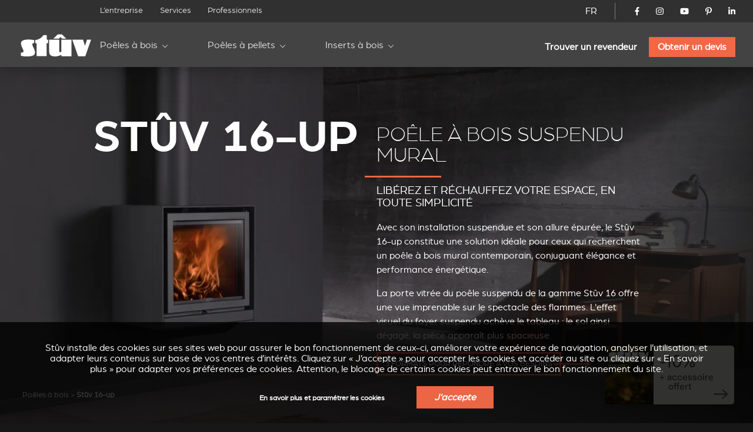

--- FILE ---
content_type: text/html; charset=utf-8
request_url: http://stuv.com.staging.adjust.be/fr-fr/poeles-a-bois/stuv-16up
body_size: 17757
content:
<!doctype html>
<html class="no-js" lang="fr">

<head>

	<meta charset="UTF-8" />
	<meta http-equiv="x-ua-compatible" content="ie=edge">

	<title>Poêles, Inserts & Cheminées (Bois et Pellets) | Stûv</title>

	<meta name="description" content="Stûv conçoit et fabrique des Poêles à bois, des Poêles à pellets, des Inserts au bois et des Cheminées. Découvrez nos produits.">
	<meta name="keywords" content="Poêles à bois, inserts bois, poêles à pellets, poêles à granulés">

	 
		<link rel="alternate" hreflang="fr-be" href="http://stuv.com.staging.adjust.be/fr-be/poeles-a-bois/stuv-16up" /> 
		<link rel="alternate" hreflang="fr-ca" href="http://stuv.com.staging.adjust.be/fr-ca/poeles-a-bois/stuv-16up" /> 
		<link rel="alternate" hreflang="fr-fr" href="http://stuv.com.staging.adjust.be/fr-fr/poeles-a-bois/stuv-16up" /> 
		<link rel="alternate" hreflang="fr-lu" href="http://stuv.com.staging.adjust.be/fr-lu/poeles-a-bois/stuv-16up" /> 
		<link rel="alternate" hreflang="fr-ch" href="http://stuv.com.staging.adjust.be/fr-ch/poeles-a-bois/stuv-16up" /> 
		<link rel="alternate" hreflang="fr" href="http://stuv.com.staging.adjust.be/fr-fr/poeles-a-bois/stuv-16up" /> 
		<link rel="alternate" hreflang="nl-be" href="http://stuv.com.staging.adjust.be/nl-be/houtkachels/stuv-16up" /> 
		<link rel="alternate" hreflang="nl-nl" href="http://stuv.com.staging.adjust.be/nl-nl/houtkachels/stuv-16up" /> 
		<link rel="alternate" hreflang="nl" href="http://stuv.com.staging.adjust.be/nl/houtkachels/stuv-16up" /> 
		<link rel="alternate" hreflang="en-au" href="http://stuv.com.staging.adjust.be/en-au/wood-burning-stove/stuv-16-up" /> 
		<link rel="alternate" hreflang="en-ca" href="http://stuv.com.staging.adjust.be/en-ca/wood-burning-stove/stuv-16-up" /> 
		<link rel="alternate" hreflang="en-gb" href="http://stuv.com.staging.adjust.be/en-gb/wood-burning-stove/stuv-16-up" /> 
		<link rel="alternate" hreflang="en-us" href="http://stuv.com.staging.adjust.be/en-us/wood-burning-stove/stuv-16-up" /> 
		<link rel="alternate" hreflang="en-nz" href="http://stuv.com.staging.adjust.be/en-nz/wood-burning-stove/stuv-16-up" /> 
		<link rel="alternate" hreflang="en" href="http://stuv.com.staging.adjust.be/en/wood-burning-stove/stuv-16-up" /> 
		<link rel="alternate" hreflang="de-be" href="http://stuv.com.staging.adjust.be/de-be/holz-kaminofen/stuv-16-up-holzkaminofen-schwebend" /> 
		<link rel="alternate" hreflang="de-de" href="http://stuv.com.staging.adjust.be/de-de/holz-kaminofen/stuv-16-up-holzkaminofen-schwebend" /> 
		<link rel="alternate" hreflang="de-ch" href="http://stuv.com.staging.adjust.be/de-ch/holz-kaminofen/stuv-16-up-holzkaminofen-schwebend" /> 
		<link rel="alternate" hreflang="de" href="http://stuv.com.staging.adjust.be/de/holz-kaminofen/stuv-16-up-holzkaminofen-schwebend" /> 
		<link rel="alternate" hreflang="es" href="http://stuv.com.staging.adjust.be/es/stuv16/stuv-16" /> 
		<link rel="alternate" hreflang="it-it" href="http://stuv.com.staging.adjust.be/it-it/stufe-a-legna/stuv-16up" /> 
		<link rel="alternate" hreflang="it-ch" href="http://stuv.com.staging.adjust.be/it-ch/stufe-a-legna/stuv-16up" /> 
		<link rel="alternate" hreflang="it" href="http://stuv.com.staging.adjust.be/it/stufe-a-legna/stuv-16up" /> 
		<link rel="alternate" hreflang="pt" href="http://stuv.com.staging.adjust.be/pt/stuv16/stuv-16-up" /> 
		<link rel="alternate" hreflang="en-us" href="http://stuv.com.staging.adjust.be/en-us/" /> 
		<link rel="alternate" hreflang="en-ca" href="http://stuv.com.staging.adjust.be/en-ca/" /> 
		<link rel="alternate" hreflang="en-nz" href="http://stuv.com.staging.adjust.be/en-nz/" /> 
		<link rel="alternate" hreflang="fr-ca" href="http://stuv.com.staging.adjust.be/fr-ca/" />
		<link rel="alternate" hreflang="x-default" href="http://stuv.com.staging.adjust.be" />
		
					
			<link rel="canonical" href="http://stuv.com.staging.adjust.be/fr/poeles-a-bois/stuv-16up" />
		
		
	<meta http-equiv="Content-Type" content="text/html; charset=utf-8" />
<link rel="shortcut icon" href="http://stuv.com.staging.adjust.be/misc/favicon.ico" type="image/vnd.microsoft.icon" />

	<meta name="viewport" content="width=device-width, initial-scale=1">

	<link href="https://plus.google.com/108665593455607701464" rel="publisher" />

	<link rel="stylesheet" href="/sites/all/themes/shared/bower_components/normalize-css/normalize-8.0.1.min.css">
	<link rel="stylesheet" type="text/css" href="https://cdnjs.cloudflare.com/ajax/libs/fancybox/3.5.7/jquery.fancybox.min.css">
	<link rel="stylesheet" href="//code.jquery.com/ui/1.13.1/themes/base/jquery-ui.css">
	<link rel="stylesheet" href="https://unpkg.com/swiper/swiper-bundle.min.css" />
	<link rel="stylesheet" href="/sites/all/themes/shared/dist/css/select2.min.css">
	<link rel="stylesheet" href="/sites/all/themes/shared/dist/css/main.css">

	
	<link href="/misc/favicon.ico" rel="icon" type="image/x-icon">

	<link type="text/css" rel="stylesheet" href="http://stuv.com.staging.adjust.be/sites/default/files/css/css_xE-rWrJf-fncB6ztZfd2huxqgxu4WO-qwma6Xer30m4.css" media="all" />
<link type="text/css" rel="stylesheet" href="http://stuv.com.staging.adjust.be/sites/default/files/css/css_vZ7OMldNxT0kN_1nW7_5iIquAxAdcU-aJ-ucVab5t40.css" media="all" />
<link type="text/css" rel="stylesheet" href="http://stuv.com.staging.adjust.be/sites/default/files/css/css_MnXiytJtb186Ydycnpwpw34cuUsHaKc80ey5LiQXhSY.css" media="all" />
<link type="text/css" rel="stylesheet" href="http://stuv.com.staging.adjust.be/sites/default/files/css/css_47DEQpj8HBSa-_TImW-5JCeuQeRkm5NMpJWZG3hSuFU.css" media="all" />

	<link rel="stylesheet" href="/sites/all/themes/shared/bower_components/swiper/dist/css/swiper.min.css" />
<link rel="stylesheet" href="/sites/all/themes/shared/bower_components/photoswipe/dist/photoswipe.css" />
<link rel="stylesheet" href="/sites/all/themes/shared/bower_components/photoswipe/dist/default-skin/default-skin.css" />

	<script type="application/ld+json">
		{
			"@context": "https://schema.org",
			"@type": "Organization",
			"name": "Stûv",
			"url": "https://www.stuv.com",
			"sameAs": [
				"https://www.facebook.com/stuvstoves",
				"https://www.youtube.com/user/stuvstoves",
				"https://www.pinterest.com/stuvstoves/",
				"https://plus.google.com/108665593455607701464",
				"https://fr.foursquare.com/v/st%C3%BBv-sa/513da552e4b05d5c3a4fe762",
				"https://www.yelp.com/biz/st%C3%BBv-profondeville-2"
			],
			"address": {
				"@type": "PostalAddress",
				"streetAddress": "Rue Jules Borbouse 4",
				"addressRegion": "Bois-de-Villers",
				"postalCode": "5170",
				"addressCountry": "BE"
			}
		}
	</script>
	<script src="https://www.google.com/recaptcha/enterprise.js?render=6Le-uooqAAAAAOr_mpEQLjFIAuwA0ShH4UbKm3iG"></script>
	<style>
		.grecaptcha-badge {
			visibility: hidden;
		}
	</style>

	
	<script>
		window.dataLayer = window.dataLayer || [];

		function gtag() {
			dataLayer.push(arguments);
		}

		function getCookie(cname) {
			let name = cname + "=";
			let ca = document.cookie.split(";");
			for (let i = 0; i < ca.length; i++) {
				let c = ca[i].trim();
				if (c.indexOf(name) === 0) {
					return c.substring(name.length, c.length);
				}
			}
			return "";
		}

		const cookieGDPRName = "_gdpr-settings";
		let gdprSettings = {};
		try {
			gdprSettings = JSON.parse(getCookie(cookieGDPRName)) || {};
		} catch (e) {
			gdprSettings = {};
		}

		dataLayer.push({
			event: "default_consent_update",
			consent: {
				'ad_storage': gdprSettings.marketing ? 'granted' : 'denied',
				'ad_user_data': gdprSettings.marketing ? 'granted' : 'denied',
				'analytics_storage': gdprSettings.analytics ? 'granted' : 'denied',
				'ad_personalization': gdprSettings.personalization ? 'granted' : 'denied'
			},
		});

		gtag('consent', 'default', {
			'ad_storage': gdprSettings.marketing ? 'granted' : 'denied',
			'ad_user_data': gdprSettings.marketing ? 'granted' : 'denied',
			'analytics_storage': gdprSettings.analytics ? 'granted' : 'denied',
			'ad_personalization': gdprSettings.personalization ? 'granted' : 'denied'
		});
	</script>
	<!-- Google Tag Manager -->
	<script>
		(function(w, d, s, l, i) {
			w[l] = w[l] || [];
			w[l].push({
				'gtm.start': new Date().getTime(),
				event: 'gtm.js'
			});
			var f = d.getElementsByTagName(s)[0],
				j = d.createElement(s),
				dl = l != 'dataLayer' ? '&l=' + l : '';
			j.async = true;
			j.src =
				'https://www.googletagmanager.com/gtm.js?id=' + i + dl;
			f.parentNode.insertBefore(j, f);
		})(window, document, 'script', 'dataLayer', 'GTM-NC979L');
	</script>
	<!-- End Google Tag Manager -->
</head>

<body class=" stuv16 ">
	<!-- Google Tag Manager (noscript) -->
	<noscript><iframe src="https://www.googletagmanager.com/ns.html?id=GTM-NC979L"
			height="0" width="0" style="display:none;visibility:hidden"></iframe></noscript>
	<!-- End Google Tag Manager (noscript) -->
		
	<header>
		<div id="nav-icon">
			<span></span>
			<span></span>
			<span></span>
			<span></span>
		</div>
				<div class="nav-menu-secondaire">
			<div class="nav-menu-secondaire_left">
				<div>


</div>
<nav class="global static">
	<div class="menu-container" >
		<span class="close">&times;</span>
		<ul>

											<li   >
				<a href="/fr-fr/entreprise">L’entreprise</a>
				
			</li>
											<li   >
				<a href="/fr-fr/services">Services</a>
				
			</li>
											<li   >
				<a href="/fr-fr/professionnels">Professionnels</a>
				
			</li>
						</ul>
		</div>
</nav>			</div>
			<div class="nav-menu-secondaire_right">
				<div class="langue">
    <a id="language-opener-fullscreen" data-url="langue-open" class="fr-fr" >FR</a>
</div>

<div class="langue-selector" style="display:none;">
    <ul>
                        		<li class="fr-fr active children" >
			<a href="/fr-fr/poeles-a-bois/stuv-16up" >FR</a>
									<ul>
																				<li class="fr-be " >
					<a href="/fr-be/poeles-a-bois/stuv-16up?country=FR" >
												<span class="label flag">
							Belgique						</span>
					</a>
				</li>
																				<li class="fr-ca " >
					<a href="/fr-ca/poeles-a-bois/stuv-16up?country=FR" >
												<span class="label flag">
							Canada						</span>
					</a>
				</li>
																				<li class="fr-fr active-country" >
					<a href="/fr-fr/poeles-a-bois/stuv-16up?country=FR" >
												<span class="label flag">
							France						</span>
					</a>
				</li>
																				<li class="fr-lu " >
					<a href="/fr-lu/poeles-a-bois/stuv-16up?country=FR" >
												<span class="label flag">
							Luxembourg						</span>
					</a>
				</li>
																				<li class="fr-ch " >
					<a href="/fr-ch/poeles-a-bois/stuv-16up?country=FR" >
												<span class="label flag">
							Suisse						</span>
					</a>
				</li>
																				<li class="fr- " >
					<a href="/fr-fr/poeles-a-bois/stuv-16up?country=FR" >
												<span class="label ">
							Autre pays						</span>
					</a>
				</li>
							</ul>
					</li>
                                                        		<li class="nl-fr  children" >
			<a href="/nl/houtkachels/stuv-16up" >NL</a>
									<ul>
																				<li class="nl-be " >
					<a href="/nl-be/houtkachels/stuv-16up?country=FR" >
												<span class="label flag">
							België						</span>
					</a>
				</li>
																				<li class="nl-nl " >
					<a href="/nl-nl/houtkachels/stuv-16up?country=FR" >
												<span class="label flag">
							Nederland						</span>
					</a>
				</li>
																				<li class="nl- " >
					<a href="/nl/houtkachels/stuv-16up?country=FR" >
												<span class="label ">
							Ander land						</span>
					</a>
				</li>
							</ul>
					</li>
                                        		<li class="en-fr  children" >
			<a href="/en/wood-burning-stove/stuv-16-up" >EN</a>
									<ul>
																				<li class="en-au " >
					<a href="/en-au/wood-burning-stove/stuv-16-up?country=FR" >
												<span class="label flag">
							Australia						</span>
					</a>
				</li>
																				<li class="en-ca " >
					<a href="/en-ca/wood-burning-stove/stuv-16-up?country=FR" >
												<span class="label flag">
							Canada						</span>
					</a>
				</li>
																				<li class="en-gb " >
					<a href="/en-gb/wood-burning-stove/stuv-16-up?country=FR" >
												<span class="label flag">
							United kingdom						</span>
					</a>
				</li>
																				<li class="en-us " >
					<a href="/en-us/wood-burning-stove/stuv-16-up?country=FR" >
												<span class="label flag">
							USA						</span>
					</a>
				</li>
																				<li class="en-nz " >
					<a href="/en-nz/wood-burning-stove/stuv-16-up?country=FR" >
												<span class="label flag">
							New zealand						</span>
					</a>
				</li>
																				<li class="en- " >
					<a href="/en/wood-burning-stove/stuv-16-up?country=FR" >
												<span class="label ">
							Other country						</span>
					</a>
				</li>
							</ul>
					</li>
                        		<li class="de-fr  children" >
			<a href="/de/holz-kaminofen/stuv-16-up-holzkaminofen-schwebend" >DE</a>
									<ul>
																				<li class="de-be " >
					<a href="/de-be/holz-kaminofen/stuv-16-up-holzkaminofen-schwebend?country=FR" >
												<span class="label flag">
							Belgien						</span>
					</a>
				</li>
																				<li class="de-de " >
					<a href="/de-de/holz-kaminofen/stuv-16-up-holzkaminofen-schwebend?country=FR" >
												<span class="label flag">
							Deutschland						</span>
					</a>
				</li>
																				<li class="de-ch " >
					<a href="/de-ch/holz-kaminofen/stuv-16-up-holzkaminofen-schwebend?country=FR" >
												<span class="label flag">
							Schweiz						</span>
					</a>
				</li>
																				<li class="de- " >
					<a href="/de/holz-kaminofen/stuv-16-up-holzkaminofen-schwebend?country=FR" >
												<span class="label ">
							Andere Land						</span>
					</a>
				</li>
							</ul>
					</li>
                                                		<li class="es-fr " >
			<a href="/es/stuv16/stuv-16" >ES</a>
								</li>
                        		<li class="it-fr  children" >
			<a href="/it/stufe-a-legna/stuv-16up" >IT</a>
									<ul>
																				<li class="it-it " >
					<a href="/it-it/stufe-a-legna/stuv-16up?country=FR" >
												<span class="label flag">
							Italia						</span>
					</a>
				</li>
																				<li class="it-ch " >
					<a href="/it-ch/stufe-a-legna/stuv-16up?country=FR" >
												<span class="label flag">
							Svizzera						</span>
					</a>
				</li>
																				<li class="it- " >
					<a href="/it/stufe-a-legna/stuv-16up?country=FR" >
												<span class="label ">
							Altro paese						</span>
					</a>
				</li>
							</ul>
					</li>
                                        		<li class="pt-fr " >
			<a href="/pt/stuv16/stuv-16-up" >PT</a>
								</li>
        		<li class="close" ><a data-url="" >X</a></li>
    </ul>
</div>

<div id="language-selector" class="language-selector">
	<ul id="langue-selector-ul-parent" class="langue-selector-ul-parent">
		                		<li class="langue-selector-li-parent current">
			<a href="/fr-fr/poeles-a-bois/stuv-16up" >FR</a>
									<ul class="langue-selector-ul-child">
																				<li class="">
					<a href="/fr-be/poeles-a-bois/stuv-16up?country=FR" >
					<span class="label flag">
						Belgique					</span>
					</a>
				</li>
																				<li class="">
					<a href="/fr-ca/poeles-a-bois/stuv-16up?country=FR" >
					<span class="label flag">
						Canada					</span>
					</a>
				</li>
																				<li class="active-country">
					<a href="/fr-fr/poeles-a-bois/stuv-16up?country=FR" >
					<span class="label flag">
						France					</span>
					</a>
				</li>
																				<li class="">
					<a href="/fr-lu/poeles-a-bois/stuv-16up?country=FR" >
					<span class="label flag">
						Luxembourg					</span>
					</a>
				</li>
																				<li class="">
					<a href="/fr-ch/poeles-a-bois/stuv-16up?country=FR" >
					<span class="label flag">
						Suisse					</span>
					</a>
				</li>
																				<li class="">
					<a href="/fr-fr/poeles-a-bois/stuv-16up?country=FR" >
					<span class="label ">
						Autre pays					</span>
					</a>
				</li>
							</ul>
					</li>
		                                                		<li class="langue-selector-li-parent ">
			<a href="/nl/houtkachels/stuv-16up" >NL</a>
									<ul class="langue-selector-ul-child">
																				<li class="">
					<a href="/nl-be/houtkachels/stuv-16up?country=FR" >
					<span class="label flag">
						België					</span>
					</a>
				</li>
																				<li class="">
					<a href="/nl-nl/houtkachels/stuv-16up?country=FR" >
					<span class="label flag">
						Nederland					</span>
					</a>
				</li>
																				<li class="">
					<a href="/nl/houtkachels/stuv-16up?country=FR" >
					<span class="label ">
						Ander land					</span>
					</a>
				</li>
							</ul>
					</li>
		                                		<li class="langue-selector-li-parent ">
			<a href="/en/wood-burning-stove/stuv-16-up" >EN</a>
									<ul class="langue-selector-ul-child">
																				<li class="">
					<a href="/en-au/wood-burning-stove/stuv-16-up?country=FR" >
					<span class="label flag">
						Australia					</span>
					</a>
				</li>
																				<li class="">
					<a href="/en-ca/wood-burning-stove/stuv-16-up?country=FR" >
					<span class="label flag">
						Canada					</span>
					</a>
				</li>
																				<li class="">
					<a href="/en-gb/wood-burning-stove/stuv-16-up?country=FR" >
					<span class="label flag">
						United kingdom					</span>
					</a>
				</li>
																				<li class="">
					<a href="/en-us/wood-burning-stove/stuv-16-up?country=FR" >
					<span class="label flag">
						USA					</span>
					</a>
				</li>
																				<li class="">
					<a href="/en-nz/wood-burning-stove/stuv-16-up?country=FR" >
					<span class="label flag">
						New zealand					</span>
					</a>
				</li>
																				<li class="">
					<a href="/en/wood-burning-stove/stuv-16-up?country=FR" >
					<span class="label ">
						Other country					</span>
					</a>
				</li>
							</ul>
					</li>
		                		<li class="langue-selector-li-parent ">
			<a href="/de/holz-kaminofen/stuv-16-up-holzkaminofen-schwebend" >DE</a>
									<ul class="langue-selector-ul-child">
																				<li class="">
					<a href="/de-be/holz-kaminofen/stuv-16-up-holzkaminofen-schwebend?country=FR" >
					<span class="label flag">
						Belgien					</span>
					</a>
				</li>
																				<li class="">
					<a href="/de-de/holz-kaminofen/stuv-16-up-holzkaminofen-schwebend?country=FR" >
					<span class="label flag">
						Deutschland					</span>
					</a>
				</li>
																				<li class="">
					<a href="/de-ch/holz-kaminofen/stuv-16-up-holzkaminofen-schwebend?country=FR" >
					<span class="label flag">
						Schweiz					</span>
					</a>
				</li>
																				<li class="">
					<a href="/de/holz-kaminofen/stuv-16-up-holzkaminofen-schwebend?country=FR" >
					<span class="label ">
						Andere Land					</span>
					</a>
				</li>
							</ul>
					</li>
		                                        		<li class="langue-selector-li-parent ">
			<a href="/es/stuv16/stuv-16" >ES</a>
								</li>
		                		<li class="langue-selector-li-parent ">
			<a href="/it/stufe-a-legna/stuv-16up" >IT</a>
									<ul class="langue-selector-ul-child">
																				<li class="">
					<a href="/it-it/stufe-a-legna/stuv-16up?country=FR" >
					<span class="label flag">
						Italia					</span>
					</a>
				</li>
																				<li class="">
					<a href="/it-ch/stufe-a-legna/stuv-16up?country=FR" >
					<span class="label flag">
						Svizzera					</span>
					</a>
				</li>
																				<li class="">
					<a href="/it/stufe-a-legna/stuv-16up?country=FR" >
					<span class="label ">
						Altro paese					</span>
					</a>
				</li>
							</ul>
					</li>
		                                		<li class="langue-selector-li-parent ">
			<a href="/pt/stuv16/stuv-16-up" >PT</a>
								</li>
				<li id="langue-selector-close" class="langue-selector-li-parent">
			<a href="">X</a>
		</li>
	</ul>
</div>				<ul class="socials">
					<li>
						<a href="https://www.facebook.com/stuvstoves" target="_blank">
							<svg xmlns="http://www.w3.org/2000/svg" viewBox="0 0 320 512">
								<title>Stûv on Facebook</title>
								<path d="M279.14 288l14.22-92.66h-88.91v-60.13c0-25.35 12.42-50.06 52.24-50.06h40.42V6.26S260.43 0 225.36 0c-73.22 0-121.08 44.38-121.08 124.72v70.62H22.89V288h81.39v224h100.17V288z"></path>
							</svg>
						</a>
					</li>
					<li>
						<a href="https://www.instagram.com/stuv_official/" target="_blank">
							<svg xmlns="http://www.w3.org/2000/svg" viewBox="0 0 448 512">
								<title>Stûv on Instagram</title>
								<path d="M224.1 141c-63.6 0-114.9 51.3-114.9 114.9s51.3 114.9 114.9 114.9S339 319.5 339 255.9 287.7 141 224.1 141zm0 189.6c-41.1 0-74.7-33.5-74.7-74.7s33.5-74.7 74.7-74.7 74.7 33.5 74.7 74.7-33.6 74.7-74.7 74.7zm146.4-194.3c0 14.9-12 26.8-26.8 26.8-14.9 0-26.8-12-26.8-26.8s12-26.8 26.8-26.8 26.8 12 26.8 26.8zm76.1 27.2c-1.7-35.9-9.9-67.7-36.2-93.9-26.2-26.2-58-34.4-93.9-36.2-37-2.1-147.9-2.1-184.9 0-35.8 1.7-67.6 9.9-93.9 36.1s-34.4 58-36.2 93.9c-2.1 37-2.1 147.9 0 184.9 1.7 35.9 9.9 67.7 36.2 93.9s58 34.4 93.9 36.2c37 2.1 147.9 2.1 184.9 0 35.9-1.7 67.7-9.9 93.9-36.2 26.2-26.2 34.4-58 36.2-93.9 2.1-37 2.1-147.8 0-184.8zM398.8 388c-7.8 19.6-22.9 34.7-42.6 42.6-29.5 11.7-99.5 9-132.1 9s-102.7 2.6-132.1-9c-19.6-7.8-34.7-22.9-42.6-42.6-11.7-29.5-9-99.5-9-132.1s-2.6-102.7 9-132.1c7.8-19.6 22.9-34.7 42.6-42.6 29.5-11.7 99.5-9 132.1-9s102.7-2.6 132.1 9c19.6 7.8 34.7 22.9 42.6 42.6 11.7 29.5 9 99.5 9 132.1s2.7 102.7-9 132.1z" />
							</svg>
						</a>
					</li>
					<li>
						<a href="https://www.youtube.com/user/stuvstoves" target="_blank">
							<svg xmlns="http://www.w3.org/2000/svg" viewBox="0 0 576 512">
								<title>Stûv on YouTube</title>
								<path d="M549.655 124.083c-6.281-23.65-24.787-42.276-48.284-48.597C458.781 64 288 64 288 64S117.22 64 74.629 75.486c-23.497 6.322-42.003 24.947-48.284 48.597-11.412 42.867-11.412 132.305-11.412 132.305s0 89.438 11.412 132.305c6.281 23.65 24.787 41.5 48.284 47.821C117.22 448 288 448 288 448s170.78 0 213.371-11.486c23.497-6.321 42.003-24.171 48.284-47.821 11.412-42.867 11.412-132.305 11.412-132.305s0-89.438-11.412-132.305zm-317.51 213.508V175.185l142.739 81.205-142.739 81.201z" />
							</svg>
						</a>
					</li>
					<li>
						<a href="https://www.pinterest.com/stuvstoves/" target="_blank">
							<svg xmlns="http://www.w3.org/2000/svg" viewBox="0 0 384 512">
								<title>Stûv on Pinterest</title>
								<path d="M204 6.5C101.4 6.5 0 74.9 0 185.6 0 256 39.6 296 63.6 296c9.9 0 15.6-27.6 15.6-35.4 0-9.3-23.7-29.1-23.7-67.8 0-80.4 61.2-137.4 140.4-137.4 68.1 0 118.5 38.7 118.5 109.8 0 53.1-21.3 152.7-90.3 152.7-24.9 0-46.2-18-46.2-43.8 0-37.8 26.4-74.4 26.4-113.4 0-66.2-93.9-54.2-93.9 25.8 0 16.8 2.1 35.4 9.6 50.7-13.8 59.4-42 147.9-42 209.1 0 18.9 2.7 37.5 4.5 56.4 3.4 3.8 1.7 3.4 6.9 1.5 50.4-69 48.6-82.5 71.4-172.8 12.3 23.4 44.1 36 69.3 36 106.2 0 153.9-103.5 153.9-196.8C384 71.3 298.2 6.5 204 6.5z" />
							</svg>
						</a>
					</li>
					<li>
						<a href="https://www.linkedin.com/company/st-v-s.a./" target="_blank">
							<svg xmlns="http://www.w3.org/2000/svg" viewBox="0 0 448 512">
								<title>Stûv on LinkedIn</title>
								<path d="M100.28 448H7.4V148.9h92.88zM53.79 108.1C24.09 108.1 0 83.5 0 53.8a53.79 53.79 0 0 1 107.58 0c0 29.7-24.1 54.3-53.79 54.3zM447.9 448h-92.68V302.4c0-34.7-.7-79.2-48.29-79.2-48.29 0-55.69 37.7-55.69 76.7V448h-92.78V148.9h89.08v40.8h1.3c12.4-23.5 42.69-48.3 87.88-48.3 94 0 111.28 61.9 111.28 142.3V448z" />
							</svg>
						</a>
					</li>
				</ul>
				<!-- 				<a href="/fr-fr/connexion" class="mystuv-link">Connexion</a>
				 -->

			</div>
		</div>
		<div class="nav-menu-principal">
			<a class="logo_corporate" href="/fr-fr"><img alt="stuv16" src="/sites/all/themes/shared/dist/img/logos/corporate.svg"></a>
			<div class="lang--responsive">

			</div>
			<nav class="global static nav--principal">
	<div class="menu-container" >
		<span class="close">&times;</span>
		<ul class="nav--secondaire--mobile">
											<li   >
				<a href="/fr-fr/entreprise">L’entreprise</a>
				
			</li>
											<li   >
				<a href="/fr-fr/services">Services</a>
				
			</li>
											<li   >
				<a href="/fr-fr/professionnels">Professionnels</a>
				
			</li>
						</ul>
		<ul class="level-1 start">

											<li  class="submenu-title child" >
				<a href="/fr-fr/poeles-a-bois">Poêles à bois</a>
								<ul class="submenu level-2">
										<li ><a href="/fr-fr/poeles-a-bois/stuv-6h" target="_self" >Stûv 6-H</a>
				
					<div class="img_menu">

						
						<div class="default-background"><img alt="corporate" src="/sites/all/themes/shared/dist/img/logos/corporate.svg"></div>					</div>
				</li>
										<li ><a href="/fr-fr/poeles-a-bois/stuv-30" target="_self" >Stûv 30</a>
				
					<div class="img_menu">

						
						<div class="default-background"><img alt="corporate" src="/sites/all/themes/shared/dist/img/logos/corporate.svg"></div>					</div>
				</li>
										<li ><a href="/fr-fr/poeles-a-bois/stuv-30up" target="_self" >Stûv 30-up</a>
				
					<div class="img_menu">

						
						<div class="default-background"><img alt="corporate" src="/sites/all/themes/shared/dist/img/logos/corporate.svg"></div>					</div>
				</li>
										<li ><a href="/fr-fr/poeles-a-bois/stuv-16" target="_self" >Stûv 16</a>
				
					<div class="img_menu">

						
						<picture><source srcset="/sites/default/files/styles/320w_1x/stuv-16-poele-insert-bois-gamme-epuree-827_0.webp 1x, /sites/default/files/styles/320w_2x/stuv-16-poele-insert-bois-gamme-epuree-827_0.webp 2x" media="all and (min-width: 0px)" type="image/webp"><source srcset="/sites/default/files/styles/320w_1x/stuv-16-poele-insert-bois-gamme-epuree-827_0.jpg 1x, /sites/default/files/styles/320w_2x/stuv-16-poele-insert-bois-gamme-epuree-827_0.jpg 2x" media="all and (min-width: 0px)" type="image/jpeg"><img 
				src="/sites/default/files/styles/320w_1x/stuv-16-poele-insert-bois-gamme-epuree-827_0.jpg" 
				alt="In situ image of Stûv 16"
				loading="lazy"
				typeof="foaf:Image" draggable="false"
				width="auto"
				>
			</picture>					</div>
				</li>
										<li ><a href="/fr-fr/poeles-a-bois/stuv-16cube" target="_self" >Stûv 16-cube</a>
				
					<div class="img_menu">

						
						<div class="default-background"><img alt="corporate" src="/sites/all/themes/shared/dist/img/logos/corporate.svg"></div>					</div>
				</li>
										<li ><a href="/fr-fr/poeles-a-bois/stuv-16up" target="_self" >Stûv 16-up</a>
				
					<div class="img_menu">

						
						<div class="default-background"><img alt="corporate" src="/sites/all/themes/shared/dist/img/logos/corporate.svg"></div>					</div>
				</li>
										<li ><a href="/fr-fr/poeles-a-bois/stuv-16h" target="_self" >Stûv 16-H</a>
				
					<div class="img_menu">

						
						<div class="default-background"><img alt="corporate" src="/sites/all/themes/shared/dist/img/logos/corporate.svg"></div>					</div>
				</li>
										<li ><a href="/fr-fr/poeles-a-bois/stuv-16-d4" target="_self" >Stûv 16 D4</a>
				
					<div class="img_menu">

						
						<picture><source srcset="/sites/default/files/styles/320w_1x/240611_stuv_d4_01_0.jpg 1x, /sites/default/files/styles/320w_2x/240611_stuv_d4_01_0.jpg 2x" media="all and (min-width: 0px)" type="image/jpeg"><img 
				src="/sites/default/files/styles/320w_1x/240611_stuv_d4_01_0.jpg" 
				alt="In situ image of Stûv 16 D4"
				loading="lazy"
				typeof="foaf:Image" draggable="false"
				width="auto"
				>
			</picture>					</div>
				</li>
										<li ><a href="/fr-fr/poeles-a-bois/stuv-30h" target="_self" >Stûv 30-H</a>
				
					<div class="img_menu">

						
						<div class="default-background"><img alt="corporate" src="/sites/all/themes/shared/dist/img/logos/corporate.svg"></div>					</div>
				</li>
										<li ><a href="/fr-fr/poeles-a-bois/stuv-30compact" target="_self" >Stûv 30-compact</a>
				
					<div class="img_menu">

						
						<div class="default-background"><img alt="corporate" src="/sites/all/themes/shared/dist/img/logos/corporate.svg"></div>					</div>
				</li>
										<li ><a href="/fr-fr/poeles-a-bois/stuv-30compact-h-accumulation" target="_self" >Stûv 30-compact H</a>
				
					<div class="img_menu">

						
						<div class="default-background"><img alt="corporate" src="/sites/all/themes/shared/dist/img/logos/corporate.svg"></div>					</div>
				</li>
					
				</ul>
							</li>
											<li  class="submenu-title child" >
				<a href="/fr-fr/poeles-a-pellets">Poêles à pellets</a>
								<ul class="submenu level-2">
										<li ><a href="/fr-fr/poeles-a-pellets/p-10" target="_self" >sP10</a>
				
					<div class="img_menu">

						
						<div class="default-background"><img alt="corporate" src="/sites/all/themes/shared/dist/img/logos/corporate.svg"></div>					</div>
				</li>
										<li ><a href="/fr-fr/poeles-a-pellets/p-20-b" target="_self" >sP20B</a>
				
					<div class="img_menu">

						
						<div class="default-background"><img alt="corporate" src="/sites/all/themes/shared/dist/img/logos/corporate.svg"></div>					</div>
				</li>
										<li ><a href="/fr-fr/poeles-a-pellets/p-20-s" target="_self" >sP20S</a>
				
					<div class="img_menu">

						
						<picture><source srcset="/sites/default/files/styles/320w_1x/francois_chevalier_stuv_p20_hero-80_v2.jpg 1x, /sites/default/files/styles/320w_2x/francois_chevalier_stuv_p20_hero-80_v2.jpg 2x" media="all and (min-width: 0px)" type="image/jpeg"><img 
				src="/sites/default/files/styles/320w_1x/francois_chevalier_stuv_p20_hero-80_v2.jpg" 
				alt="In situ image of sP20S"
				loading="lazy"
				typeof="foaf:Image" draggable="false"
				width="auto"
				>
			</picture>					</div>
				</li>
					
				</ul>
							</li>
											<li  class="submenu-title child" >
				<a href="/fr-fr/inserts-a-bois">Inserts à bois</a>
								<ul class="submenu level-2">
										<li ><a href="/fr-fr/inserts-a-bois/stuv-6in" target="_self" >Stûv 6-in</a>
				
					<div class="img_menu">

						
						<div class="default-background"><img alt="corporate" src="/sites/all/themes/shared/dist/img/logos/corporate.svg"></div>					</div>
				</li>
										<li ><a href="/fr-fr/inserts-a-bois/stuv-16in" target="_self" >Stûv 16-in</a>
				
					<div class="img_menu">

						
						<div class="default-background"><img alt="corporate" src="/sites/all/themes/shared/dist/img/logos/corporate.svg"></div>					</div>
				</li>
										<li ><a href="/fr-fr/inserts-a-bois/stuv-21" target="_self" >Stûv 21</a>
				
					<div class="img_menu">

						
						<picture><source srcset="/sites/default/files/styles/320w_1x/nid741-stuv-21-feu-ouvert-cheminee-insert-1_0_0.webp 1x, /sites/default/files/styles/320w_2x/nid741-stuv-21-feu-ouvert-cheminee-insert-1_0_0.webp 2x" media="all and (min-width: 0px)" type="image/webp"><source srcset="/sites/default/files/styles/320w_1x/nid741-stuv-21-feu-ouvert-cheminee-insert-1_0_0.jpg 1x, /sites/default/files/styles/320w_2x/nid741-stuv-21-feu-ouvert-cheminee-insert-1_0_0.jpg 2x" media="all and (min-width: 0px)" type="image/jpeg"><img 
				src="/sites/default/files/styles/320w_1x/nid741-stuv-21-feu-ouvert-cheminee-insert-1_0_0.jpg" 
				alt="In situ image of Stûv 21"
				loading="lazy"
				typeof="foaf:Image" draggable="false"
				width="auto"
				>
			</picture>					</div>
				</li>
										<li ><a href="/fr-fr/inserts-a-bois/stuv-22" target="_self" >Stûv 22</a>
				
					<div class="img_menu">

						
						<picture><source srcset="/sites/default/files/styles/320w_1x/stuv_22-90-sf-cadre-c2-h_2.webp 1x, /sites/default/files/styles/320w_2x/stuv_22-90-sf-cadre-c2-h_2.webp 2x" media="all and (min-width: 0px)" type="image/webp"><source srcset="/sites/default/files/styles/320w_1x/stuv_22-90-sf-cadre-c2-h_2.jpg 1x, /sites/default/files/styles/320w_2x/stuv_22-90-sf-cadre-c2-h_2.jpg 2x" media="all and (min-width: 0px)" type="image/jpeg"><img 
				src="/sites/default/files/styles/320w_1x/stuv_22-90-sf-cadre-c2-h_2.jpg" 
				alt="In situ image of Stûv 22"
				loading="lazy"
				typeof="foaf:Image" draggable="false"
				width="auto"
				>
			</picture>					</div>
				</li>
										<li ><a href="/fr-fr/inserts-a-bois/stuv-30in" target="_self" >Stûv 30-in</a>
				
					<div class="img_menu">

						
						<div class="default-background"><img alt="corporate" src="/sites/all/themes/shared/dist/img/logos/corporate.svg"></div>					</div>
				</li>
										<li ><a href="/fr-fr/inserts-a-bois/stuv-30compact-in" target="_self" >Stûv 30-compact in</a>
				
					<div class="img_menu">

						
						<div class="default-background"><img alt="corporate" src="/sites/all/themes/shared/dist/img/logos/corporate.svg"></div>					</div>
				</li>
										<li ><a href="/fr-fr/inserts-a-bois/stuv-micromega" target="_self" >Stûv microMega</a>
				
					<div class="img_menu">

						
						<div class="default-background"><img alt="corporate" src="/sites/all/themes/shared/dist/img/logos/corporate.svg"></div>					</div>
				</li>
					
				</ul>
							</li>
				
		

	
			</ul>
		</div>

		
		<div class="nav-menu-principal_right">
			<a class="cta--pdv" href="/fr/points-de-vente">Trouver un revendeur</a>
			<a class="event-get-quote" href="/fr-fr/obtenir-un-devis">Obtenir un devis</a>
		</div>

		<div class="stuv-link_responsive">

			<!-- 				<a href="/fr-fr/connexion" class="mystuv-link">Connexion</a>
				 -->
			<ul class="socials">
				<li>
					<a href="https://www.facebook.com/stuvstoves" target="_blank">
						<svg xmlns="http://www.w3.org/2000/svg" viewBox="0 0 320 512">
							<title>Stûv on Facebook</title>
							<path d="M279.14 288l14.22-92.66h-88.91v-60.13c0-25.35 12.42-50.06 52.24-50.06h40.42V6.26S260.43 0 225.36 0c-73.22 0-121.08 44.38-121.08 124.72v70.62H22.89V288h81.39v224h100.17V288z"></path>
						</svg>
					</a>
				</li>
				<li>
					<a href="https://www.instagram.com/stuv_official/" target="_blank">
						<svg xmlns="http://www.w3.org/2000/svg" viewBox="0 0 448 512">
							<title>Stûv on Instagram</title>
							<path d="M224.1 141c-63.6 0-114.9 51.3-114.9 114.9s51.3 114.9 114.9 114.9S339 319.5 339 255.9 287.7 141 224.1 141zm0 189.6c-41.1 0-74.7-33.5-74.7-74.7s33.5-74.7 74.7-74.7 74.7 33.5 74.7 74.7-33.6 74.7-74.7 74.7zm146.4-194.3c0 14.9-12 26.8-26.8 26.8-14.9 0-26.8-12-26.8-26.8s12-26.8 26.8-26.8 26.8 12 26.8 26.8zm76.1 27.2c-1.7-35.9-9.9-67.7-36.2-93.9-26.2-26.2-58-34.4-93.9-36.2-37-2.1-147.9-2.1-184.9 0-35.8 1.7-67.6 9.9-93.9 36.1s-34.4 58-36.2 93.9c-2.1 37-2.1 147.9 0 184.9 1.7 35.9 9.9 67.7 36.2 93.9s58 34.4 93.9 36.2c37 2.1 147.9 2.1 184.9 0 35.9-1.7 67.7-9.9 93.9-36.2 26.2-26.2 34.4-58 36.2-93.9 2.1-37 2.1-147.8 0-184.8zM398.8 388c-7.8 19.6-22.9 34.7-42.6 42.6-29.5 11.7-99.5 9-132.1 9s-102.7 2.6-132.1-9c-19.6-7.8-34.7-22.9-42.6-42.6-11.7-29.5-9-99.5-9-132.1s-2.6-102.7 9-132.1c7.8-19.6 22.9-34.7 42.6-42.6 29.5-11.7 99.5-9 132.1-9s102.7-2.6 132.1 9c19.6 7.8 34.7 22.9 42.6 42.6 11.7 29.5 9 99.5 9 132.1s2.7 102.7-9 132.1z"/>
						</svg>
					</a>
				</li>
				<li>
					<a href="https://www.youtube.com/user/stuvstoves" target="_blank">
						<svg xmlns="http://www.w3.org/2000/svg" viewBox="0 0 576 512">
							<title>Stûv on YouTube</title>
							<path d="M549.655 124.083c-6.281-23.65-24.787-42.276-48.284-48.597C458.781 64 288 64 288 64S117.22 64 74.629 75.486c-23.497 6.322-42.003 24.947-48.284 48.597-11.412 42.867-11.412 132.305-11.412 132.305s0 89.438 11.412 132.305c6.281 23.65 24.787 41.5 48.284 47.821C117.22 448 288 448 288 448s170.78 0 213.371-11.486c23.497-6.321 42.003-24.171 48.284-47.821 11.412-42.867 11.412-132.305 11.412-132.305s0-89.438-11.412-132.305zm-317.51 213.508V175.185l142.739 81.205-142.739 81.201z"/>
						</svg>
					</a>
				</li>
				<li>
					<a href="https://www.pinterest.com/stuvstoves/" target="_blank">
						<svg xmlns="http://www.w3.org/2000/svg" viewBox="0 0 384 512">
							<title>Stûv on Pinterest</title>
							<path d="M204 6.5C101.4 6.5 0 74.9 0 185.6 0 256 39.6 296 63.6 296c9.9 0 15.6-27.6 15.6-35.4 0-9.3-23.7-29.1-23.7-67.8 0-80.4 61.2-137.4 140.4-137.4 68.1 0 118.5 38.7 118.5 109.8 0 53.1-21.3 152.7-90.3 152.7-24.9 0-46.2-18-46.2-43.8 0-37.8 26.4-74.4 26.4-113.4 0-66.2-93.9-54.2-93.9 25.8 0 16.8 2.1 35.4 9.6 50.7-13.8 59.4-42 147.9-42 209.1 0 18.9 2.7 37.5 4.5 56.4 3.4 3.8 1.7 3.4 6.9 1.5 50.4-69 48.6-82.5 71.4-172.8 12.3 23.4 44.1 36 69.3 36 106.2 0 153.9-103.5 153.9-196.8C384 71.3 298.2 6.5 204 6.5z"/>
						</svg>
					</a>
				</li>
				<li>
					<a href="https://www.linkedin.com/company/st-v-s.a./" target="_blank">
						<svg xmlns="http://www.w3.org/2000/svg" viewBox="0 0 448 512">
							<title>Stûv on LinkedIn</title>
							<path d="M100.28 448H7.4V148.9h92.88zM53.79 108.1C24.09 108.1 0 83.5 0 53.8a53.79 53.79 0 0 1 107.58 0c0 29.7-24.1 54.3-53.79 54.3zM447.9 448h-92.68V302.4c0-34.7-.7-79.2-48.29-79.2-48.29 0-55.69 37.7-55.69 76.7V448h-92.78V148.9h89.08v40.8h1.3c12.4-23.5 42.69-48.3 87.88-48.3 94 0 111.28 61.9 111.28 142.3V448z"/>
						</svg>
					</a>
				</li>
			</ul>
		</div>
		

	
</nav>		</div>

		

		
	</header>



								

	 <!-- slugify($faqCategoriesOriginals[$index]->name); -->
<section id="block848" class="full panel full_width full_height right section_dark  start-section   flex-full">
			<div class="block_background ">
			<picture><source srcset="/sites/default/files/styles/1280w_1x/stuv-16-up-poele-bois-suspendu-excellent-rendement-848.webp 1x, /sites/default/files/styles/1280w_2x/stuv-16-up-poele-bois-suspendu-excellent-rendement-848.webp 2x" media="all and (min-width: 1024px)" type="image/webp"><source srcset="/sites/default/files/styles/1280w_1x/stuv-16-up-poele-bois-suspendu-excellent-rendement-848.jpg 1x, /sites/default/files/styles/1280w_2x/stuv-16-up-poele-bois-suspendu-excellent-rendement-848.jpg 2x" media="all and (min-width: 1024px)" type="image/jpeg"><source srcset="/sites/default/files/styles/1024w_1x/stuv-16-up-poele-bois-suspendu-excellent-rendement-848.webp 1x, /sites/default/files/styles/1024w_2x/stuv-16-up-poele-bois-suspendu-excellent-rendement-848.webp 2x" media="all and (min-width: 841px) and (max-width: 1023px)" type="image/webp"><source srcset="/sites/default/files/styles/1024w_1x/stuv-16-up-poele-bois-suspendu-excellent-rendement-848.jpg 1x, /sites/default/files/styles/1024w_2x/stuv-16-up-poele-bois-suspendu-excellent-rendement-848.jpg 2x" media="all and (min-width: 841px) and (max-width: 1023px)" type="image/jpeg"><source srcset="/sites/default/files/styles/850w_1x/stuv-16-up-poele-bois-suspendu-excellent-rendement-848.webp 1x, /sites/default/files/styles/850w_2x/stuv-16-up-poele-bois-suspendu-excellent-rendement-848.webp 2x" media="all and (min-width: 640px) and (max-width: 840px)" type="image/webp"><source srcset="/sites/default/files/styles/850w_1x/stuv-16-up-poele-bois-suspendu-excellent-rendement-848.jpg 1x, /sites/default/files/styles/850w_2x/stuv-16-up-poele-bois-suspendu-excellent-rendement-848.jpg 2x" media="all and (min-width: 640px) and (max-width: 840px)" type="image/jpeg"><source srcset="/sites/default/files/styles/640w_1x/stuv-16-up-poele-bois-suspendu-excellent-rendement-848.webp 1x, /sites/default/files/styles/640w_2x/stuv-16-up-poele-bois-suspendu-excellent-rendement-848.webp 2x" media="all and (min-width: 415px) and (max-width: 639px)" type="image/webp"><source srcset="/sites/default/files/styles/640w_1x/stuv-16-up-poele-bois-suspendu-excellent-rendement-848.jpg 1x, /sites/default/files/styles/640w_2x/stuv-16-up-poele-bois-suspendu-excellent-rendement-848.jpg 2x" media="all and (min-width: 415px) and (max-width: 639px)" type="image/jpeg"><source srcset="/sites/default/files/styles/415w_1x/stuv-16-up-poele-bois-suspendu-excellent-rendement-848.webp 1x, /sites/default/files/styles/415w_2x/stuv-16-up-poele-bois-suspendu-excellent-rendement-848.webp 2x" media="all and (min-width: 0px) and (max-width: 414px)" type="image/webp"><source srcset="/sites/default/files/styles/415w_1x/stuv-16-up-poele-bois-suspendu-excellent-rendement-848.jpg 1x, /sites/default/files/styles/415w_2x/stuv-16-up-poele-bois-suspendu-excellent-rendement-848.jpg 2x" media="all and (min-width: 0px) and (max-width: 414px)" type="image/jpeg"><img 
				src="/sites/default/files/styles/415w_1x/stuv-16-up-poele-bois-suspendu-excellent-rendement-848.jpg" 
				alt="Poêle à bois suspendu mural"
				
				typeof="foaf:Image" draggable="false"
				width="auto"
				>
			</picture>			<p class="breadcrumb">
													<a href="">Poêles à bois</a>
					>									<a href="">Stûv 16-up</a>
																</p>
		</div>
	

	<!-- 	<a class="godown mobile_godown" ><div class="scroll-down"></div></a>
     -->
	
	
	
	
	<style>

	</style>

			<div id="poele-a-bois-suspendu-mural" class="heading right dark " style="display: flex;">
							<div class="heading-positioner">
												<h1 class="sitename_small">Stûv 16-up</h1>
				<div class="heading-content">

											<h2>Poêle à bois suspendu mural</h2>
										<h3>Libérez et réchauffez votre espace, en toute simplicité</h3>

<p>Avec son installation suspendue et son allure épurée, le Stûv 16-up constitue une solution idéale pour ceux qui recherchent un poêle à bois mural contemporain, conjuguant élégance et performance énergétique.</p>

<p>La porte vitrée du poêle suspendu de la gamme Stûv 16 offre une vue imprenable sur le spectacle des flammes. L'effet visuel du foyer suspendu achève le tableau : le sol ainsi dégagé, la pièce apparaît plus spacieuse.&nbsp;</p>											<a class="button godown" >3 formats pour répondre à vos besoins</span></a>									</div>
								</div>
					</div>
	

	<!--  -->

	
	<a class="godown" data-track="scrolldown" data-action="Po%C3%AAle+%C3%A0+bois+suspendu+mural">
		<div class="scroll-down"></div>
	</a>

	
</section><section id="block850" class="small_section  flex-full-full " style="background-color: #494a52; ">
	<div data-sr id="foyer-suspendu-en-3-dimensions" class="block order-1 full dark " >
		<div class="">

			<h2>Foyer suspendu, en 3 dimensions</h2>
			<p>Le poêle à bois suspendu mural Stûv 16-up se décline en trois largeurs :</p>

<ul>
	<li>
	<p class="rtejustify">Modèle étroit (Stûv 16/58): bûches de 330 mm maximum, puissance 5-8 kW</p>
	</li>
	<li>
	<p>Modèle intermédiaire&nbsp;(Stûv 16/68): bûches de 500 mm maximum, puissance 5 à 9kW</p>
	</li>
	<li>
	<p>Modèle large (Stûv 16/78): bûches de 600 mm maximum, puissance 6 à 10kW</p>
	</li>
</ul>
			
		</div>
			</div>
			<div data-sr class="block image full order-2 ">
			  		<picture><source srcset="/sites/default/files/styles/1280w_1x/16up_cube_mesures_1800px-1grander.webp 1x, /sites/default/files/styles/1280w_2x/16up_cube_mesures_1800px-1grander.webp 2x" media="all and (min-width: 1024px)" type="image/webp"><source srcset="/sites/default/files/styles/1280w_1x/16up_cube_mesures_1800px-1grander.jpg 1x, /sites/default/files/styles/1280w_2x/16up_cube_mesures_1800px-1grander.jpg 2x" media="all and (min-width: 1024px)" type="image/jpeg"><source srcset="/sites/default/files/styles/1024w_1x/16up_cube_mesures_1800px-1grander.webp 1x, /sites/default/files/styles/1024w_2x/16up_cube_mesures_1800px-1grander.webp 2x" media="all and (min-width: 841px) and (max-width: 1023px)" type="image/webp"><source srcset="/sites/default/files/styles/1024w_1x/16up_cube_mesures_1800px-1grander.jpg 1x, /sites/default/files/styles/1024w_2x/16up_cube_mesures_1800px-1grander.jpg 2x" media="all and (min-width: 841px) and (max-width: 1023px)" type="image/jpeg"><source srcset="/sites/default/files/styles/850w_1x/16up_cube_mesures_1800px-1grander.webp 1x, /sites/default/files/styles/850w_2x/16up_cube_mesures_1800px-1grander.webp 2x" media="all and (min-width: 640px) and (max-width: 840px)" type="image/webp"><source srcset="/sites/default/files/styles/850w_1x/16up_cube_mesures_1800px-1grander.jpg 1x, /sites/default/files/styles/850w_2x/16up_cube_mesures_1800px-1grander.jpg 2x" media="all and (min-width: 640px) and (max-width: 840px)" type="image/jpeg"><source srcset="/sites/default/files/styles/640w_1x/16up_cube_mesures_1800px-1grander.webp 1x, /sites/default/files/styles/640w_2x/16up_cube_mesures_1800px-1grander.webp 2x" media="all and (min-width: 415px) and (max-width: 639px)" type="image/webp"><source srcset="/sites/default/files/styles/640w_1x/16up_cube_mesures_1800px-1grander.jpg 1x, /sites/default/files/styles/640w_2x/16up_cube_mesures_1800px-1grander.jpg 2x" media="all and (min-width: 415px) and (max-width: 639px)" type="image/jpeg"><source srcset="/sites/default/files/styles/415w_1x/16up_cube_mesures_1800px-1grander.webp 1x, /sites/default/files/styles/415w_2x/16up_cube_mesures_1800px-1grander.webp 2x" media="all and (min-width: 0px) and (max-width: 414px)" type="image/webp"><source srcset="/sites/default/files/styles/415w_1x/16up_cube_mesures_1800px-1grander.jpg 1x, /sites/default/files/styles/415w_2x/16up_cube_mesures_1800px-1grander.jpg 2x" media="all and (min-width: 0px) and (max-width: 414px)" type="image/jpeg"><img 
				src="/sites/default/files/styles/415w_1x/16up_cube_mesures_1800px-1grander.jpg" 
				alt="Foyer suspendu, en 3 dimensions"
				loading="lazy"
				typeof="foaf:Image" draggable="false"
				width="auto"
				>
			</picture>
				</div>	</section><section id="block849" class="small_section  flex-full-full " style="background-color: #fff; ">
	<div data-sr id="systeme-de-porte-charniere" class="block order-1 full light " >
		<div class="">

			<h2>Système de porte charnière</h2>
			<p>Ce modèle de poêle à bois suspendu mural est doté d'une porte charnière vitrée qui permet de recharger le feu. Le Stûv 16-up fonctionne uniquement avec la porte vitrée fermée.</p>
			
		</div>
			</div>
			<div data-sr class="block image full order-2 ">
			  		<picture><source srcset="/sites/default/files/styles/1280w_1x/stuv-16-up-poele-bois-porte-fonctionnelle-849.webp 1x, /sites/default/files/styles/1280w_2x/stuv-16-up-poele-bois-porte-fonctionnelle-849.webp 2x" media="all and (min-width: 1024px)" type="image/webp"><source srcset="/sites/default/files/styles/1280w_1x/stuv-16-up-poele-bois-porte-fonctionnelle-849.jpg 1x, /sites/default/files/styles/1280w_2x/stuv-16-up-poele-bois-porte-fonctionnelle-849.jpg 2x" media="all and (min-width: 1024px)" type="image/jpeg"><source srcset="/sites/default/files/styles/1024w_1x/stuv-16-up-poele-bois-porte-fonctionnelle-849.webp 1x, /sites/default/files/styles/1024w_2x/stuv-16-up-poele-bois-porte-fonctionnelle-849.webp 2x" media="all and (min-width: 841px) and (max-width: 1023px)" type="image/webp"><source srcset="/sites/default/files/styles/1024w_1x/stuv-16-up-poele-bois-porte-fonctionnelle-849.jpg 1x, /sites/default/files/styles/1024w_2x/stuv-16-up-poele-bois-porte-fonctionnelle-849.jpg 2x" media="all and (min-width: 841px) and (max-width: 1023px)" type="image/jpeg"><source srcset="/sites/default/files/styles/850w_1x/stuv-16-up-poele-bois-porte-fonctionnelle-849.webp 1x, /sites/default/files/styles/850w_2x/stuv-16-up-poele-bois-porte-fonctionnelle-849.webp 2x" media="all and (min-width: 640px) and (max-width: 840px)" type="image/webp"><source srcset="/sites/default/files/styles/850w_1x/stuv-16-up-poele-bois-porte-fonctionnelle-849.jpg 1x, /sites/default/files/styles/850w_2x/stuv-16-up-poele-bois-porte-fonctionnelle-849.jpg 2x" media="all and (min-width: 640px) and (max-width: 840px)" type="image/jpeg"><source srcset="/sites/default/files/styles/640w_1x/stuv-16-up-poele-bois-porte-fonctionnelle-849.webp 1x, /sites/default/files/styles/640w_2x/stuv-16-up-poele-bois-porte-fonctionnelle-849.webp 2x" media="all and (min-width: 415px) and (max-width: 639px)" type="image/webp"><source srcset="/sites/default/files/styles/640w_1x/stuv-16-up-poele-bois-porte-fonctionnelle-849.jpg 1x, /sites/default/files/styles/640w_2x/stuv-16-up-poele-bois-porte-fonctionnelle-849.jpg 2x" media="all and (min-width: 415px) and (max-width: 639px)" type="image/jpeg"><source srcset="/sites/default/files/styles/415w_1x/stuv-16-up-poele-bois-porte-fonctionnelle-849.webp 1x, /sites/default/files/styles/415w_2x/stuv-16-up-poele-bois-porte-fonctionnelle-849.webp 2x" media="all and (min-width: 0px) and (max-width: 414px)" type="image/webp"><source srcset="/sites/default/files/styles/415w_1x/stuv-16-up-poele-bois-porte-fonctionnelle-849.jpg 1x, /sites/default/files/styles/415w_2x/stuv-16-up-poele-bois-porte-fonctionnelle-849.jpg 2x" media="all and (min-width: 0px) and (max-width: 414px)" type="image/jpeg"><img 
				src="/sites/default/files/styles/415w_1x/stuv-16-up-poele-bois-porte-fonctionnelle-849.jpg" 
				alt="Système de porte charnière"
				loading="lazy"
				typeof="foaf:Image" draggable="false"
				width="auto"
				>
			</picture>
				</div>	</section><!-- slugify($faqCategoriesOriginals[$index]->name); -->
<section id="block853" class="full panel full_width full_height left section_dark    flex-full">
			<div class="block_background ">
			<picture><source srcset="/sites/default/files/styles/1280w_1x/maxresdefault_2.webp 1x, /sites/default/files/styles/1280w_2x/maxresdefault_2.webp 2x" media="all and (min-width: 1024px)" type="image/webp"><source srcset="/sites/default/files/styles/1280w_1x/maxresdefault_2.jpg 1x, /sites/default/files/styles/1280w_2x/maxresdefault_2.jpg 2x" media="all and (min-width: 1024px)" type="image/jpeg"><source srcset="/sites/default/files/styles/1024w_1x/maxresdefault_2.webp 1x, /sites/default/files/styles/1024w_2x/maxresdefault_2.webp 2x" media="all and (min-width: 841px) and (max-width: 1023px)" type="image/webp"><source srcset="/sites/default/files/styles/1024w_1x/maxresdefault_2.jpg 1x, /sites/default/files/styles/1024w_2x/maxresdefault_2.jpg 2x" media="all and (min-width: 841px) and (max-width: 1023px)" type="image/jpeg"><source srcset="/sites/default/files/styles/850w_1x/maxresdefault_2.webp 1x, /sites/default/files/styles/850w_2x/maxresdefault_2.webp 2x" media="all and (min-width: 640px) and (max-width: 840px)" type="image/webp"><source srcset="/sites/default/files/styles/850w_1x/maxresdefault_2.jpg 1x, /sites/default/files/styles/850w_2x/maxresdefault_2.jpg 2x" media="all and (min-width: 640px) and (max-width: 840px)" type="image/jpeg"><source srcset="/sites/default/files/styles/640w_1x/maxresdefault_2.webp 1x, /sites/default/files/styles/640w_2x/maxresdefault_2.webp 2x" media="all and (min-width: 415px) and (max-width: 639px)" type="image/webp"><source srcset="/sites/default/files/styles/640w_1x/maxresdefault_2.jpg 1x, /sites/default/files/styles/640w_2x/maxresdefault_2.jpg 2x" media="all and (min-width: 415px) and (max-width: 639px)" type="image/jpeg"><source srcset="/sites/default/files/styles/415w_1x/maxresdefault_2.webp 1x, /sites/default/files/styles/415w_2x/maxresdefault_2.webp 2x" media="all and (min-width: 0px) and (max-width: 414px)" type="image/webp"><source srcset="/sites/default/files/styles/415w_1x/maxresdefault_2.jpg 1x, /sites/default/files/styles/415w_2x/maxresdefault_2.jpg 2x" media="all and (min-width: 0px) and (max-width: 414px)" type="image/jpeg"><img 
				src="/sites/default/files/styles/415w_1x/maxresdefault_2.jpg" 
				alt="Quand la performance sublime le feu"
				
				typeof="foaf:Image" draggable="false"
				width="auto"
				>
			</picture>			<p class="breadcrumb">
													<a href="">Poêles à bois</a>
					>									<a href="">Stûv 16-up</a>
																</p>
		</div>
	

	<!-- 	<a class="godown mobile_godown" ><div class="scroll-down"></div></a>
     -->
	
	
			<div class="video-bg">
			<video autoplay muted>
				<source src="/sites/default/files/stuv_16_-_reglage_du_registre.mp4" type="video/mp4">
			</video>
		</div>
	
	
	<style>

	</style>

			<div id="quand-la-performance-sublime-le-feu" class="infos left dark    ">
												<div class="content ">
					
											<h2>Quand la performance sublime le feu</h2>
					
											<p>Faites le choix d’un système de chauffage économique et peu polluant. Grâce à son système de double combustion, le poêle suspendu mural de la gamme Stûv 16 permet une utilisation efficace du combustible et génère peu de cendres.</p>

<ul>
	<li>Plage d’utilisation 5-8, 5-9, 6-10 kW (selon taille) ;</li>
	<li>Plage de consommation de bois : 1,4 - 2,3 kg/h</li>
</ul>					
					
										</div>
									</div>
	

	<!--  -->

	
	<a class="godown" data-track="scrolldown" data-action="Quand+la+performance+sublime+le+feu">
		<div class="scroll-down"></div>
	</a>

	
</section><!-- slugify($faqCategoriesOriginals[$index]->name); -->
<section id="block852" class="full panel full_width full_height right section_light    flex-full">
			<div class="block_background order-1">
			<div class="default-background"><img alt="corporate" src="/sites/all/themes/shared/dist/img/logos/corporate.svg"></div>			<p class="breadcrumb">
													<a href="">Poêles à bois</a>
					>									<a href="">Stûv 16-up</a>
																</p>
		</div>
	

	<!-- 	<a class="godown mobile_godown" ><div class="scroll-down"></div></a>
     -->
	
	
	
	
	<style>

	</style>

			<div id="fonctionnement" class="infos right light    order-2">
							
											<h2>Fonctionnement</h2>
					
											<ol>
	<li>Air de combustion.<br />
	Illustration avec arrivée d'air directe sous le foyer : une seule commande pour régler les 3 arrivées d’air. L'arrivée d'air extérieur peut également être située à l'arrière de l'appareil.</li>
	<li>Combustion.<br />
	L'admission d'air, la chambre de combustion et l'évacuation des fumées forment un système étanche à l'air.</li>
	<li>L'air est capté dans la pièce de vie et est chauffé par l'appareil.</li>
	<li>L'air de convection circule le long de la chambre de combustion et capte la chaleur des fumées.</li>
	<li>L'air réchauffé ressort naturellement de l'appareil et se répand dans la pièce.</li>
</ol>					
					
										</div>
	

	<!--  -->

	
	<a class="godown" data-track="scrolldown" data-action="Fonctionnement">
		<div class="scroll-down"></div>
	</a>

	
</section><section id="block4595" class="small_section  flex-full-full " style="background-color: #fff; ">
	<div data-sr id="stuv-drive-regulateur-thermique-automatique-rt-2012" class="block order-1 full light " >
		<div class="">

			<h2>Stûv Drive : Régulateur thermique automatique – RT 2012</h2>
			<ul>
	<li>
	<div>Optimisation de la gestion de la température du chauffage</div>
	</li>
	<li>
	<div>Confort thermique</div>
	</li>
	<li>
	<div>Diminution de la consommation énergétique</div>
	</li>
	<li>
	<div>Conforme à la Réglementation thermique RT 2012 dans le cas d’une utilisation locale du bois énergie comme énergie principale pour la production de chauffage</div>
	</li>
	<li>
	<div>Uniquement disponible en France</div>
	</li>
</ul>
							<a href=/sites/default/files/rt2012_bois_20171109_5.pdf target="_blank" class="button" ><span>Déclaration de compatibilité RT 2012</span></a>			
		</div>
			</div>
			<div data-sr class="block image full order-2 ">
			  		<picture><source srcset="/sites/default/files/styles/1280w_1x/stuvdrive-pageweb16.webp 1x, /sites/default/files/styles/1280w_2x/stuvdrive-pageweb16.webp 2x" media="all and (min-width: 1024px)" type="image/webp"><source srcset="/sites/default/files/styles/1280w_1x/stuvdrive-pageweb16.jpg 1x, /sites/default/files/styles/1280w_2x/stuvdrive-pageweb16.jpg 2x" media="all and (min-width: 1024px)" type="image/jpeg"><source srcset="/sites/default/files/styles/1024w_1x/stuvdrive-pageweb16.webp 1x, /sites/default/files/styles/1024w_2x/stuvdrive-pageweb16.webp 2x" media="all and (min-width: 841px) and (max-width: 1023px)" type="image/webp"><source srcset="/sites/default/files/styles/1024w_1x/stuvdrive-pageweb16.jpg 1x, /sites/default/files/styles/1024w_2x/stuvdrive-pageweb16.jpg 2x" media="all and (min-width: 841px) and (max-width: 1023px)" type="image/jpeg"><source srcset="/sites/default/files/styles/850w_1x/stuvdrive-pageweb16.webp 1x, /sites/default/files/styles/850w_2x/stuvdrive-pageweb16.webp 2x" media="all and (min-width: 640px) and (max-width: 840px)" type="image/webp"><source srcset="/sites/default/files/styles/850w_1x/stuvdrive-pageweb16.jpg 1x, /sites/default/files/styles/850w_2x/stuvdrive-pageweb16.jpg 2x" media="all and (min-width: 640px) and (max-width: 840px)" type="image/jpeg"><source srcset="/sites/default/files/styles/640w_1x/stuvdrive-pageweb16.webp 1x, /sites/default/files/styles/640w_2x/stuvdrive-pageweb16.webp 2x" media="all and (min-width: 415px) and (max-width: 639px)" type="image/webp"><source srcset="/sites/default/files/styles/640w_1x/stuvdrive-pageweb16.jpg 1x, /sites/default/files/styles/640w_2x/stuvdrive-pageweb16.jpg 2x" media="all and (min-width: 415px) and (max-width: 639px)" type="image/jpeg"><source srcset="/sites/default/files/styles/415w_1x/stuvdrive-pageweb16.webp 1x, /sites/default/files/styles/415w_2x/stuvdrive-pageweb16.webp 2x" media="all and (min-width: 0px) and (max-width: 414px)" type="image/webp"><source srcset="/sites/default/files/styles/415w_1x/stuvdrive-pageweb16.jpg 1x, /sites/default/files/styles/415w_2x/stuvdrive-pageweb16.jpg 2x" media="all and (min-width: 0px) and (max-width: 414px)" type="image/jpeg"><img 
				src="/sites/default/files/styles/415w_1x/stuvdrive-pageweb16.jpg" 
				alt="Stûv Drive : Régulateur thermique automatique – RT 2012"
				loading="lazy"
				typeof="foaf:Image" draggable="false"
				width="auto"
				>
			</picture>
				</div>	</section><section id="block876" class="small_section  flex-full-full " style="background-color: #494a52; ">
	<div data-sr id="fiche-technique" class="block order-2 full dark " >
		<div class="">

			<h2>Fiche technique</h2>
			<p>Informations techniques relatives au foyer suspendu</p>
							<a href=/sites/default/files/fiches_16-up_btob_220124_fr.pdf target="_blank" class="button" ><span>Télécharger le pdf</span></a>			
		</div>
			</div>
			<div data-sr class="block image full order-1 ">
			  		<picture><source srcset="/sites/default/files/styles/1280w_1x/stuv16_up_fiches.webp 1x, /sites/default/files/styles/1280w_2x/stuv16_up_fiches.webp 2x" media="all and (min-width: 1024px)" type="image/webp"><source srcset="/sites/default/files/styles/1280w_1x/stuv16_up_fiches.jpg 1x, /sites/default/files/styles/1280w_2x/stuv16_up_fiches.jpg 2x" media="all and (min-width: 1024px)" type="image/jpeg"><source srcset="/sites/default/files/styles/1024w_1x/stuv16_up_fiches.webp 1x, /sites/default/files/styles/1024w_2x/stuv16_up_fiches.webp 2x" media="all and (min-width: 841px) and (max-width: 1023px)" type="image/webp"><source srcset="/sites/default/files/styles/1024w_1x/stuv16_up_fiches.jpg 1x, /sites/default/files/styles/1024w_2x/stuv16_up_fiches.jpg 2x" media="all and (min-width: 841px) and (max-width: 1023px)" type="image/jpeg"><source srcset="/sites/default/files/styles/850w_1x/stuv16_up_fiches.webp 1x, /sites/default/files/styles/850w_2x/stuv16_up_fiches.webp 2x" media="all and (min-width: 640px) and (max-width: 840px)" type="image/webp"><source srcset="/sites/default/files/styles/850w_1x/stuv16_up_fiches.jpg 1x, /sites/default/files/styles/850w_2x/stuv16_up_fiches.jpg 2x" media="all and (min-width: 640px) and (max-width: 840px)" type="image/jpeg"><source srcset="/sites/default/files/styles/640w_1x/stuv16_up_fiches.webp 1x, /sites/default/files/styles/640w_2x/stuv16_up_fiches.webp 2x" media="all and (min-width: 415px) and (max-width: 639px)" type="image/webp"><source srcset="/sites/default/files/styles/640w_1x/stuv16_up_fiches.jpg 1x, /sites/default/files/styles/640w_2x/stuv16_up_fiches.jpg 2x" media="all and (min-width: 415px) and (max-width: 639px)" type="image/jpeg"><source srcset="/sites/default/files/styles/415w_1x/stuv16_up_fiches.webp 1x, /sites/default/files/styles/415w_2x/stuv16_up_fiches.webp 2x" media="all and (min-width: 0px) and (max-width: 414px)" type="image/webp"><source srcset="/sites/default/files/styles/415w_1x/stuv16_up_fiches.jpg 1x, /sites/default/files/styles/415w_2x/stuv16_up_fiches.jpg 2x" media="all and (min-width: 0px) and (max-width: 414px)" type="image/jpeg"><img 
				src="/sites/default/files/styles/415w_1x/stuv16_up_fiches.jpg" 
				alt="Fiche technique"
				loading="lazy"
				typeof="foaf:Image" draggable="false"
				width="auto"
				>
			</picture>
				</div>	</section><section id="block833" data-sr class="  third left">
	<div class="block_background" style="height:inherit;">
		<div class="default-background"><img alt="corporate" src="/sites/all/themes/shared/dist/img/logos/corporate.svg"></div>	</div>
	
		
    <div class="infos">
        <div class="content">
            <h2 data-sr>E-catalogue</h2>
            <p>Découvrir le catalogue de la gamme de poêles à bois et d'inserts à bois Stûv 16</p>            
            		    <a href=https://www.calameo.com/stuv/read/006863079d752586a0d65 class="button"  target="_blank" ><span>FEUILLETER EN LIGNE OU TÉLÉCHARGER</span></a>	                </div>
    </div>
    
</section>

	
		<a href="#" onclick="window._dc.stuvdays.open(_dcGetLang())" class="stuvdays_cta">
			<img src="/sites/all/themes/shared/dist/img/2025_stuvdays-popin-cta.jpg" />
			<div>
				<b>-10%</b>
				<p>accessoire<br>offert</p>
				<img src="[data-uri]" alt="Bold Arrow">
			</div>
		</a>

	
<section id="pos" class="pos block_pdv-pos stuv16 pos-products third left">
	<div class="block_background" style="height:inherit;">
		<picture><source srcset="/sites/default/files/styles/600h_1x/map_non_blurry_fadev2.webp 1x, /sites/default/files/styles/600h_2x/map_non_blurry_fadev2.webp 2x" media="all and (min-width: 0px)" type="image/webp"><source srcset="/sites/default/files/styles/600h_1x/map_non_blurry_fadev2.jpg 1x, /sites/default/files/styles/600h_2x/map_non_blurry_fadev2.jpg 2x" media="all and (min-width: 0px)" type="image/jpeg"><img 
				src="/sites/default/files/styles/600h_1x/map_non_blurry_fadev2.jpg" 
				alt="Trouver un revendeur"
				
				typeof="foaf:Image" draggable="false"
				width="auto"
				>
			</picture>	</div>
	<div class="infos template-content ">

		<div class="content" style="margin-left: 651px;">
			<h2 style="visibility: visible; ">Trouver un revendeur</h2>
			<p>Trouvez un revendeur-installateur Stûv près de chez vous</p>
		</div>

		<div class="selector in-page stuv16">
			<form action="/fr/points-de-vente" method="post" id="filter-search">

				<div class="selector-block in-product">
					<h3>Sélectionner un lieu</h3>					<div class="input-field col s12">
						<select name="country" class="dropdown reload">
																																																																																								<option value="DE"  data-visible="false" data-dealer-marker="light_grey-d" data-gallery-marker="light_grey-g" data-store-marker="light_grey-s" data-studio-marker="light_grey-s" data-showroom-marker="light_grey-showroom" data-show-models="true" data-redirection="" >Allemagne</option>
																																							<option value="AD"  data-visible="false" data-dealer-marker="light_grey-d" data-gallery-marker="light_grey-g" data-store-marker="light_grey-s" data-studio-marker="light_grey-s" data-showroom-marker="light_grey-showroom" data-show-models="true" data-redirection="" >Andorre</option>
																																							<option value="AU"  data-visible="false" data-dealer-marker="light_grey-d" data-gallery-marker="light_grey-g" data-store-marker="light_grey-s" data-studio-marker="light_grey-s" data-showroom-marker="light_grey-showroom" data-show-models="true" data-redirection="" >Australie</option>
																																							<option value="BE"  data-visible="false" data-dealer-marker="light_grey-d" data-gallery-marker="orange-g" data-store-marker="orange-s" data-studio-marker="dark_grey-s" data-showroom-marker="dark_grey-showroom" data-show-models="false" data-redirection="" >Belgique</option>
																																															<option value="CO"  data-visible="false" data-dealer-marker="light_grey-d" data-gallery-marker="light_grey-g" data-store-marker="light_grey-s" data-studio-marker="light_grey-s" data-showroom-marker="light_grey-showroom" data-show-models="false" data-redirection="" >Colombie</option>
																																							<option value="DK"  data-visible="false" data-dealer-marker="light_grey-d" data-gallery-marker="light_grey-g" data-store-marker="light_grey-s" data-studio-marker="light_grey-s" data-showroom-marker="light_grey-showroom" data-show-models="true" data-redirection="" >Danemark</option>
																																							<option value="ES"  data-visible="false" data-dealer-marker="light_grey-d" data-gallery-marker="light_grey-g" data-store-marker="light_grey-s" data-studio-marker="light_grey-s" data-showroom-marker="light_grey-showroom" data-show-models="true" data-redirection="" >Espagne</option>
																																							<option value="EE"  data-visible="false" data-dealer-marker="light_grey-d" data-gallery-marker="light_grey-g" data-store-marker="light_grey-s" data-studio-marker="light_grey-s" data-showroom-marker="light_grey-showroom" data-show-models="true" data-redirection="" >Estonie</option>
																																															<option value="FI"  data-visible="false" data-dealer-marker="light_grey-d" data-gallery-marker="light_grey-g" data-store-marker="light_grey-s" data-studio-marker="light_grey-s" data-showroom-marker="light_grey-showroom" data-show-models="true" data-redirection="" >Finlande</option>
																																							<option value="FR" selected='selected' data-visible="false" data-dealer-marker="light_grey-d" data-gallery-marker="orange-g" data-store-marker="orange-s" data-studio-marker="dark_grey-s" data-showroom-marker="light_grey-showroom" data-show-models="false" data-redirection="" >France</option>
																																							<option value="GR"  data-visible="false" data-dealer-marker="light_grey-d" data-gallery-marker="light_grey-g" data-store-marker="light_grey-s" data-studio-marker="light_grey-s" data-showroom-marker="light_grey-showroom" data-show-models="true" data-redirection="" >Grèce</option>
																																							<option value="IE"  data-visible="false" data-dealer-marker="light_grey-d" data-gallery-marker="light_grey-g" data-store-marker="light_grey-s" data-studio-marker="light_grey-s" data-showroom-marker="light_grey-showroom" data-show-models="true" data-redirection="" >Irlande</option>
																																							<option value="IT"  data-visible="false" data-dealer-marker="light_grey-d" data-gallery-marker="orange-g" data-store-marker="orange-s" data-studio-marker="dark_grey-s" data-showroom-marker="light_grey-showroom" data-show-models="false" data-redirection="" >Italie</option>
																																							<option value="LV"  data-visible="false" data-dealer-marker="light_grey-d" data-gallery-marker="light_grey-g" data-store-marker="light_grey-s" data-studio-marker="light_grey-s" data-showroom-marker="light_grey-showroom" data-show-models="false" data-redirection="" >Lettonie</option>
																																							<option value="LT"  data-visible="false" data-dealer-marker="light_grey-d" data-gallery-marker="light_grey-g" data-store-marker="light_grey-s" data-studio-marker="light_grey-s" data-showroom-marker="light_grey-showroom" data-show-models="false" data-redirection="" >Lituanie</option>
																																							<option value="LU"  data-visible="false" data-dealer-marker="light_grey-d" data-gallery-marker="light_grey-g" data-store-marker="light_grey-s" data-studio-marker="light_grey-s" data-showroom-marker="light_grey-showroom" data-show-models="false" data-redirection="" >Luxembourg</option>
																																							<option value="NO"  data-visible="false" data-dealer-marker="light_grey-d" data-gallery-marker="light_grey-g" data-store-marker="light_grey-s" data-studio-marker="light_grey-s" data-showroom-marker="light_grey-showroom" data-show-models="true" data-redirection="" >Norvège</option>
																																							<option value="NZ"  data-visible="false" data-dealer-marker="light_grey-d" data-gallery-marker="orange-g" data-store-marker="orange-s" data-studio-marker="dark_grey-s" data-showroom-marker="dark_grey-showroom" data-show-models="false" data-redirection="" >Nouvelle Zélande</option>
																																							<option value="NL"  data-visible="false" data-dealer-marker="light_grey-d" data-gallery-marker="orange-g" data-store-marker="orange-s" data-studio-marker="dark_grey-s" data-showroom-marker="light_grey-showroom" data-show-models="false" data-redirection="" >Pays-Bas</option>
																																							<option value="PL"  data-visible="false" data-dealer-marker="light_grey-d" data-gallery-marker="light_grey-g" data-store-marker="light_grey-s" data-studio-marker="light_grey-s" data-showroom-marker="light_grey-showroom" data-show-models="false" data-redirection="" >Pologne</option>
																																							<option value="PT"  data-visible="false" data-dealer-marker="light_grey-d" data-gallery-marker="light_grey-g" data-store-marker="light_grey-s" data-studio-marker="light_grey-s" data-showroom-marker="light_grey-showroom" data-show-models="false" data-redirection="" >Portugal</option>
																																							<option value="CZ"  data-visible="false" data-dealer-marker="light_grey-d" data-gallery-marker="light_grey-g" data-store-marker="light_grey-s" data-studio-marker="light_grey-s" data-showroom-marker="light_grey-showroom" data-show-models="false" data-redirection="" >République Tchèque</option>
																																							<option value="RO"  data-visible="false" data-dealer-marker="light_grey-d" data-gallery-marker="light_grey-g" data-store-marker="light_grey-s" data-studio-marker="light_grey-s" data-showroom-marker="light_grey-showroom" data-show-models="false" data-redirection="" >Roumanie</option>
																																							<option value="UK"  data-visible="false" data-dealer-marker="light_grey-d" data-gallery-marker="orange-g" data-store-marker="orange-s" data-studio-marker="orange-s" data-showroom-marker="light_grey-showroom" data-show-models="true" data-redirection="" >Royaume-Uni</option>
																																							<option value="RU"  data-visible="false" data-dealer-marker="light_grey-d" data-gallery-marker="light_grey-g" data-store-marker="light_grey-s" data-studio-marker="light_grey-s" data-showroom-marker="light_grey-showroom" data-show-models="false" data-redirection="" >Russie</option>
																																							<option value="SE"  data-visible="false" data-dealer-marker="light_grey-d" data-gallery-marker="orange-g" data-store-marker="orange-s" data-studio-marker="dark_grey-s" data-showroom-marker="light_grey-showroom" data-show-models="true" data-redirection="" >Suède</option>
																																							<option value="CH"  data-visible="false" data-dealer-marker="light_grey-d" data-gallery-marker="orange-g" data-store-marker="orange-s" data-studio-marker="dark_grey-s" data-showroom-marker="light_grey-showroom" data-show-models="false" data-redirection="" >Suisse</option>
																																							<option value="UA"  data-visible="false" data-dealer-marker="light_grey-d" data-gallery-marker="light_grey-g" data-store-marker="light_grey-s" data-studio-marker="light_grey-s" data-showroom-marker="light_grey-showroom" data-show-models="false" data-redirection="" >Ukraine</option>
													</select>

					</div>
					<div class="input-field col s12 input-type ">
						<input class="postal-js required in-pos" name="postal" type="text" placeholder="Code postal">
					</div>
					<div class="resume-block summary">
						<a class="do-search" href="/fr/points-de-vente?reload" target="_blank">
							<div>
								<span>rechercher</span>
								<svg xmlns="http://www.w3.org/2000/svg" viewBox="0 0 512 512">
									<path d="M416 208c0 45.9-14.9 88.3-40 122.7L502.6 457.4c12.5 12.5 12.5 32.8 0 45.3s-32.8 12.5-45.3 0L330.7 376c-34.4 25.2-76.8 40-122.7 40C93.1 416 0 322.9 0 208S93.1 0 208 0S416 93.1 416 208zM208 352c79.5 0 144-64.5 144-144s-64.5-144-144-144S64 128.5 64 208s64.5 144 144 144z"></path>
								</svg>
							</div>
						</a>
					</div>
					<!-- <div class="resume show-for-small" >
					        <div class="resume-block summary"> 
					   			<a class="do-search" href="/fr/points-de-vente?reload" target="_blank" >rechercher <i class="fa fa-search" aria-hidden="true"></i></a>
					        </div>
				        </div> -->
				</div>

									<input type="hidden" id="wood" value="Bois" name="energies[]" class="energy-type" />
				
			</form>
		</div>
	</div>

</section>

	
		
<section class="block-demo gamme">
    <ul>
    	<div class="close-gamme"><img alt="close" src="/sites/all/themes/shared/dist/img/close.svg"></div>
	            <li>
			<div class="background-gamme">
				<picture><source srcset="/sites/default/files/styles/400h_1x/stuv-16-cube-poele-bois-innovant-spectacle-flammes-835.webp 1x, /sites/default/files/styles/400h_2x/stuv-16-cube-poele-bois-innovant-spectacle-flammes-835.webp 2x" media="all and (min-width: 0px)" type="image/webp"><source srcset="/sites/default/files/styles/400h_1x/stuv-16-cube-poele-bois-innovant-spectacle-flammes-835.jpg 1x, /sites/default/files/styles/400h_2x/stuv-16-cube-poele-bois-innovant-spectacle-flammes-835.jpg 2x" media="all and (min-width: 0px)" type="image/jpeg"><img 
				src="/sites/default/files/styles/400h_1x/stuv-16-cube-poele-bois-innovant-spectacle-flammes-835.jpg" 
				alt="Poêle à bois cube"
				loading="lazy"
				typeof="foaf:Image" draggable="false"
				width="auto"
				>
			</picture>			</div>
			<a href="/fr-fr/poeles-a-bois/stuv-16cube" ><p>Poêle à bois cube</p></a></li>
                <li>
			<div class="background-gamme">
				<picture><source srcset="/sites/default/files/styles/400h_1x/stuv-16-up-poele-bois-suspendu-excellent-rendement-848.webp 1x, /sites/default/files/styles/400h_2x/stuv-16-up-poele-bois-suspendu-excellent-rendement-848.webp 2x" media="all and (min-width: 0px)" type="image/webp"><source srcset="/sites/default/files/styles/400h_1x/stuv-16-up-poele-bois-suspendu-excellent-rendement-848.jpg 1x, /sites/default/files/styles/400h_2x/stuv-16-up-poele-bois-suspendu-excellent-rendement-848.jpg 2x" media="all and (min-width: 0px)" type="image/jpeg"><img 
				src="/sites/default/files/styles/400h_1x/stuv-16-up-poele-bois-suspendu-excellent-rendement-848.jpg" 
				alt="Poêle à bois suspendu mural"
				loading="lazy"
				typeof="foaf:Image" draggable="false"
				width="auto"
				>
			</picture>			</div>
			<a href="/fr-fr/poeles-a-bois/stuv-16up" ><p>Poêle à bois suspendu mural</p></a></li>
                <li>
			<div class="background-gamme">
				<picture><source srcset="/sites/default/files/styles/400h_1x/stuv-16-h-poele-bois-rangement-authenticite-854.webp 1x, /sites/default/files/styles/400h_2x/stuv-16-h-poele-bois-rangement-authenticite-854.webp 2x" media="all and (min-width: 0px)" type="image/webp"><source srcset="/sites/default/files/styles/400h_1x/stuv-16-h-poele-bois-rangement-authenticite-854.jpg 1x, /sites/default/files/styles/400h_2x/stuv-16-h-poele-bois-rangement-authenticite-854.jpg 2x" media="all and (min-width: 0px)" type="image/jpeg"><img 
				src="/sites/default/files/styles/400h_1x/stuv-16-h-poele-bois-rangement-authenticite-854.jpg" 
				alt="Poêle à bois avec range bûches"
				loading="lazy"
				typeof="foaf:Image" draggable="false"
				width="auto"
				>
			</picture>			</div>
			<a href="/fr-fr/poeles-a-bois/stuv-16h" ><p>Poêle à bois avec range bûches</p></a></li>
                <li>
			<div class="background-gamme">
				<picture><source srcset="/sites/default/files/styles/400h_1x/stuv-16-in-insert-bois-encastrable-cheminee-859.webp 1x, /sites/default/files/styles/400h_2x/stuv-16-in-insert-bois-encastrable-cheminee-859.webp 2x" media="all and (min-width: 0px)" type="image/webp"><source srcset="/sites/default/files/styles/400h_1x/stuv-16-in-insert-bois-encastrable-cheminee-859.jpg 1x, /sites/default/files/styles/400h_2x/stuv-16-in-insert-bois-encastrable-cheminee-859.jpg 2x" media="all and (min-width: 0px)" type="image/jpeg"><img 
				src="/sites/default/files/styles/400h_1x/stuv-16-in-insert-bois-encastrable-cheminee-859.jpg" 
				alt="Cheminée foyer fermé"
				loading="lazy"
				typeof="foaf:Image" draggable="false"
				width="auto"
				>
			</picture>			</div>
			<a href="/fr-fr/inserts-a-bois/stuv-16in" ><p>Cheminée foyer fermé</p></a></li>
                <li>
			<div class="background-gamme">
				<picture><source srcset="/sites/default/files/styles/400h_1x/240611_stuv_d4_01.jpg 1x, /sites/default/files/styles/400h_2x/240611_stuv_d4_01.jpg 2x" media="all and (min-width: 0px)" type="image/jpeg"><img 
				src="/sites/default/files/styles/400h_1x/240611_stuv_d4_01.jpg" 
				alt="Stûv 16 D4"
				loading="lazy"
				typeof="foaf:Image" draggable="false"
				width="auto"
				>
			</picture>			</div>
			<a href="/fr-fr/poeles-a-bois/stuv-16-d4" ><p>Stûv 16 D4</p></a></li>
                <li>
			<div class="background-gamme">
				<picture><source srcset="/sites/default/files/styles/400h_1x/poele-cheminee-stuv-16-socle-nid_0.webp 1x, /sites/default/files/styles/400h_2x/poele-cheminee-stuv-16-socle-nid_0.webp 2x" media="all and (min-width: 0px)" type="image/webp"><source srcset="/sites/default/files/styles/400h_1x/poele-cheminee-stuv-16-socle-nid_0.jpg 1x, /sites/default/files/styles/400h_2x/poele-cheminee-stuv-16-socle-nid_0.jpg 2x" media="all and (min-width: 0px)" type="image/jpeg"><img 
				src="/sites/default/files/styles/400h_1x/poele-cheminee-stuv-16-socle-nid_0.jpg" 
				alt="Accessoires pour Stûv 16"
				loading="lazy"
				typeof="foaf:Image" draggable="false"
				width="auto"
				>
			</picture>			</div>
			<a href="/fr-fr/accessoires/stuv-16" ><p>Accessoires pour Stûv 16</p></a></li>
                <!-- <li style="background: #26262b;" class="close-gamme"><a><p><span>Fermer</span></p></a></li> -->
    </ul>
</section>
	<footer>

		<div class="footer-block">
			<div class="container">
				<div data-sr class="block-20">
					<a href="/fr" class="logo"><img alt="stuv16" src="/sites/all/themes/shared/dist/img/logos/corporate.svg"></a>
					<div data-sr class="sub">
						<div class="button-container">
							<a href="/fr/points-de-vente" class="button button-grey">
								<span>Trouver un revendeur									<svg xmlns="http://www.w3.org/2000/svg" viewBox="0 0 384 512">
										<path d="M215.7 499.2C267 435 384 279.4 384 192C384 86 298 0 192 0S0 86 0 192c0 87.4 117 243 168.3 307.2c12.3 15.3 35.1 15.3 47.4 0zM192 256c-35.3 0-64-28.7-64-64s28.7-64 64-64s64 28.7 64 64s-28.7 64-64 64z"></path>
									</svg>
								</span>
							</a>
							<a href="/fr-fr/obtenir-un-devis" class="button button-grey">
								<span>Obtenir un devis									<svg xmlns="http://www.w3.org/2000/svg" viewBox="0 0 640 512" style="height: 14px;">
										<path d="M506.1 127.1c-17.97-20.17-61.46-61.65-122.7-71.1c-22.5-3.354-45.39 3.606-63.41 18.21C302 60.47 279.1 53.42 256.5 56.86C176.8 69.17 126.7 136.2 124.6 139.1c-7.844 10.69-5.531 25.72 5.125 33.57c4.281 3.157 9.281 4.657 14.19 4.657c7.406 0 14.69-3.375 19.38-9.782c.4062-.5626 40.19-53.91 100.5-63.23c7.457-.9611 14.98 .67 21.56 4.483L227.2 168.2C214.8 180.5 207.1 196.1 207.1 214.5c0 17.5 6.812 33.94 19.16 46.29C239.5 273.2 255.9 279.1 273.4 279.1s33.94-6.813 46.31-19.19l11.35-11.35l124.2 100.9c2.312 1.875 2.656 5.251 .5 7.97l-27.69 35.75c-1.844 2.25-5.25 2.594-7.156 1.063l-22.22-18.69l-26.19 27.75c-2.344 2.875-5.344 3.563-6.906 3.719c-1.656 .1562-4.562 .125-6.812-1.719l-32.41-27.66L310.7 392.3l-2.812 2.938c-5.844 7.157-14.09 11.66-23.28 12.6c-9.469 .8126-18.25-1.75-24.5-6.782L170.3 319.8H96V128.3L0 128.3v255.6l64 .0404c11.74 0 21.57-6.706 27.14-16.14h60.64l77.06 69.66C243.7 449.6 261.9 456 280.8 456c2.875 0 5.781-.125 8.656-.4376c13.62-1.406 26.41-6.063 37.47-13.5l.9062 .8126c12.03 9.876 27.28 14.41 42.69 12.78c13.19-1.375 25.28-7.032 33.91-15.35c21.09 8.188 46.09 2.344 61.25-16.47l27.69-35.75c18.47-22.82 14.97-56.48-7.844-75.01l-120.3-97.76l8.381-8.382c9.375-9.376 9.375-24.57 0-33.94c-9.375-9.376-24.56-9.376-33.94 0L285.8 226.8C279.2 233.5 267.7 233.5 261.1 226.8c-3.312-3.282-5.125-7.657-5.125-12.31c0-4.688 1.812-9.064 5.281-12.53l85.91-87.64c7.812-7.845 18.53-11.75 28.94-10.03c59.75 9.22 100.2 62.73 100.6 63.29c3.088 4.155 7.264 6.946 11.84 8.376H544v175.1c0 17.67 14.33 32.05 31.1 32.05L640 384V128.1L506.1 127.1zM48 352c-8.75 0-16-7.245-16-15.99c0-8.876 7.25-15.99 16-15.99S64 327.2 64 336.1C64 344.8 56.75 352 48 352zM592 352c-8.75 0-16-7.245-16-15.99c0-8.876 7.25-15.99 16-15.99s16 7.117 16 15.99C608 344.8 600.8 352 592 352z"></path>
									</svg>
								</span>
							</a>
						</div>
						<ul class="socials">
							<li>
								<a href="https://www.facebook.com/stuvstoves" target="_blank">
									<svg xmlns="http://www.w3.org/2000/svg" viewBox="0 0 320 512">
										<title>Stûv on Facebook</title>
										<path d="M279.14 288l14.22-92.66h-88.91v-60.13c0-25.35 12.42-50.06 52.24-50.06h40.42V6.26S260.43 0 225.36 0c-73.22 0-121.08 44.38-121.08 124.72v70.62H22.89V288h81.39v224h100.17V288z"></path>
									</svg>
								</a>
							</li>
							<li>
								<a href="https://www.instagram.com/stuv_official/" target="_blank">
									<svg xmlns="http://www.w3.org/2000/svg" viewBox="0 0 448 512">
										<title>Stûv on Instagram</title>
										<path d="M224.1 141c-63.6 0-114.9 51.3-114.9 114.9s51.3 114.9 114.9 114.9S339 319.5 339 255.9 287.7 141 224.1 141zm0 189.6c-41.1 0-74.7-33.5-74.7-74.7s33.5-74.7 74.7-74.7 74.7 33.5 74.7 74.7-33.6 74.7-74.7 74.7zm146.4-194.3c0 14.9-12 26.8-26.8 26.8-14.9 0-26.8-12-26.8-26.8s12-26.8 26.8-26.8 26.8 12 26.8 26.8zm76.1 27.2c-1.7-35.9-9.9-67.7-36.2-93.9-26.2-26.2-58-34.4-93.9-36.2-37-2.1-147.9-2.1-184.9 0-35.8 1.7-67.6 9.9-93.9 36.1s-34.4 58-36.2 93.9c-2.1 37-2.1 147.9 0 184.9 1.7 35.9 9.9 67.7 36.2 93.9s58 34.4 93.9 36.2c37 2.1 147.9 2.1 184.9 0 35.9-1.7 67.7-9.9 93.9-36.2 26.2-26.2 34.4-58 36.2-93.9 2.1-37 2.1-147.8 0-184.8zM398.8 388c-7.8 19.6-22.9 34.7-42.6 42.6-29.5 11.7-99.5 9-132.1 9s-102.7 2.6-132.1-9c-19.6-7.8-34.7-22.9-42.6-42.6-11.7-29.5-9-99.5-9-132.1s-2.6-102.7 9-132.1c7.8-19.6 22.9-34.7 42.6-42.6 29.5-11.7 99.5-9 132.1-9s102.7-2.6 132.1 9c19.6 7.8 34.7 22.9 42.6 42.6 11.7 29.5 9 99.5 9 132.1s2.7 102.7-9 132.1z" />
									</svg>
								</a>
							</li>
							<li>
								<a href="https://www.youtube.com/user/stuvstoves" target="_blank">
									<svg xmlns="http://www.w3.org/2000/svg" viewBox="0 0 576 512">
										<title>Stûv on YouTube</title>
										<path d="M549.655 124.083c-6.281-23.65-24.787-42.276-48.284-48.597C458.781 64 288 64 288 64S117.22 64 74.629 75.486c-23.497 6.322-42.003 24.947-48.284 48.597-11.412 42.867-11.412 132.305-11.412 132.305s0 89.438 11.412 132.305c6.281 23.65 24.787 41.5 48.284 47.821C117.22 448 288 448 288 448s170.78 0 213.371-11.486c23.497-6.321 42.003-24.171 48.284-47.821 11.412-42.867 11.412-132.305 11.412-132.305s0-89.438-11.412-132.305zm-317.51 213.508V175.185l142.739 81.205-142.739 81.201z" />
									</svg>
								</a>
							</li>
							<li>
								<a href="https://www.pinterest.com/stuvstoves/" target="_blank">
									<svg xmlns="http://www.w3.org/2000/svg" viewBox="0 0 384 512">
										<title>Stûv on Pinterest</title>
										<path d="M204 6.5C101.4 6.5 0 74.9 0 185.6 0 256 39.6 296 63.6 296c9.9 0 15.6-27.6 15.6-35.4 0-9.3-23.7-29.1-23.7-67.8 0-80.4 61.2-137.4 140.4-137.4 68.1 0 118.5 38.7 118.5 109.8 0 53.1-21.3 152.7-90.3 152.7-24.9 0-46.2-18-46.2-43.8 0-37.8 26.4-74.4 26.4-113.4 0-66.2-93.9-54.2-93.9 25.8 0 16.8 2.1 35.4 9.6 50.7-13.8 59.4-42 147.9-42 209.1 0 18.9 2.7 37.5 4.5 56.4 3.4 3.8 1.7 3.4 6.9 1.5 50.4-69 48.6-82.5 71.4-172.8 12.3 23.4 44.1 36 69.3 36 106.2 0 153.9-103.5 153.9-196.8C384 71.3 298.2 6.5 204 6.5z" />
									</svg>
								</a>
							</li>
							<li>
								<a href="https://www.linkedin.com/company/st-v-s.a./" target="_blank">
									<svg xmlns="http://www.w3.org/2000/svg" viewBox="0 0 448 512">
										<title>Stûv on LinkedIn</title>
										<path d="M100.28 448H7.4V148.9h92.88zM53.79 108.1C24.09 108.1 0 83.5 0 53.8a53.79 53.79 0 0 1 107.58 0c0 29.7-24.1 54.3-53.79 54.3zM447.9 448h-92.68V302.4c0-34.7-.7-79.2-48.29-79.2-48.29 0-55.69 37.7-55.69 76.7V448h-92.78V148.9h89.08v40.8h1.3c12.4-23.5 42.69-48.3 87.88-48.3 94 0 111.28 61.9 111.28 142.3V448z" />
									</svg>
								</a>
							</li>
						</ul>
					</div>
				</div>
				<div class="block-75">
					<ul class="footer-content">
																				<li  1>
								<a href="/fr-fr/entreprise">L'entreprise</a>
																	<ul>
																					<li ><a href="https://www.stuv.com/sites/all/themes/shared/dist/docs/CDV_MODIFIEES_00741075.pdf" target="_blank">Conditions générales de vente B2B</a>
											</li>
																					<li ><a href="https://www.stuv.com/sites/all/themes/shared/dist/docs/2020.08.24-conditions-generales-d-achat.pdf" target="_blank">Conditions générales d’achat</a>
											</li>
																					<li ><a href="/fr-fr/entreprise/contacter-le-fabricant" target="_self">Contacter le fabricant</a>
											</li>
																					<li ><a href="/fr-fr/entreprise/design-et-innovation" target="_self">Design et innovation</a>
											</li>
																					<li ><a href="/fr-fr/entreprise/developpement-durable" target="_self">Développement durable</a>
											</li>
																					<li ><a href="/fr-fr/entreprise/historique" target="_self">Historique</a>
											</li>
																					<li ><a href="/fr-fr/entreprise/industrie-locale-au-service-des-regions" target="_self">Industrie locale au service des régions</a>
											</li>
																					<li ><a href="/fr-fr/entreprise/le-chauffage-au-bois-sans-pollution" target="_self">Le chauffage au bois sans pollution...</a>
											</li>
																					<li ><a href="/fr-fr/entreprise/jobs" target="_self">Travailler chez Stûv</a>
											</li>
																					<li ><a href="/fr-fr/entreprise/vision-internationale" target="_self">Vision internationale</a>
											</li>
																			</ul>
															</li>
																				<li  1>
								<a href="/fr-fr/services">Services</a>
																	<ul>
																					<li ><a href="/fr-fr/services/actualites" target="_self">Actualités</a>
											</li>
																					<li ><a href="/fr-fr/services/blog-conseils-inspiration" target="_self">Blog conseils et inspiration</a>
											</li>
																					<li ><a href="/fr-fr/services/catalogues-en-ligne" target="_self">Catalogues en ligne</a>
											</li>
																					<li ><a href="/fr-fr/services/catalogues-papier" target="_self">Catalogues papier</a>
											</li>
																					<li ><a href="/fr-fr/services/documentation-technique" target="_self">Documentation technique</a>
											</li>
																					<li ><a href="/fr-fr/services/extension-de-garantie" target="_self">Extension de garantie</a>
											</li>
																					<li ><a href="/fr-fr/services/garantie-legale-et-etendue" target="_self">Garantie légale et étendue</a>
											</li>
																					<li ><a href="/fr-fr/services/obtenir-une-liste-de-prix" target="_self">Obtenir la liste des prix</a>
											</li>
																					<li ><a href="/fr-fr/faq" target="_self">FAQ</a>
											</li>
																			</ul>
															</li>
																				<li  1>
								<a href="/fr-fr/professionnels">Professionnels</a>
																	<ul>
																					<li ><a href="/fr-fr/professionnels/communiques-de-presse" target="_self">Communiqués de presse</a>
											</li>
																					<li ><a href="/fr-fr/professionnels/devenir-partenaire-stuv" target="_self">Devenir partenaire Stûv</a>
											</li>
																					<li ><a href="http://www2.stuv.com/fr/z-login.cfm" target="_blank">Espace revendeur</a>
											</li>
																					<li ><a href="https://stuv.com/fr-fr/tech/documents?subject=gallery" target="_blank">Galerie presse</a>
											</li>
																					<li ><a href="/fr-fr/professionnels/modeles-3d" target="_self">Modèles 3D</a>
											</li>
																					<li ><a href="/fr-fr/professionnels/product-book" target="_self">Product book</a>
											</li>
																			</ul>
															</li>
																				<li  1>
								<a href="/fr-fr/poeles-a-bois">Poêles à bois</a>
																	<ul>
																					<li ><a href="/fr-fr/poeles-a-bois/stuv-6h" target="_self">Stûv 6-H</a>
											</li>
																					<li ><a href="/fr-fr/poeles-a-bois/stuv-16cube" target="_self">Stûv 16-cube</a>
											</li>
																					<li ><a href="/fr-fr/poeles-a-bois/stuv-16up" target="_self">Stûv 16-up</a>
											</li>
																					<li ><a href="/fr-fr/poeles-a-bois/stuv-16h" target="_self">Stûv 16-H</a>
											</li>
																					<li ><a href="/fr-fr/poeles-a-bois/stuv-16-d4" target="_self">Stûv 16 D4</a>
											</li>
																					<li ><a href="/fr-fr/poeles-a-bois/stuv-30" target="_self">Stûv 30</a>
											</li>
																					<li ><a href="/fr-fr/poeles-a-bois/stuv-30up" target="_self">Stûv 30-up</a>
											</li>
																					<li ><a href="/fr-fr/poeles-a-bois/stuv-30h" target="_self">Stûv 30-H</a>
											</li>
																					<li ><a href="/fr-fr/poeles-a-bois/stuv-30compact" target="_self">Stûv 30-compact</a>
											</li>
																					<li ><a href="/fr-fr/poeles-a-bois/stuv-30compact-h-accumulation" target="_self">Stûv 30-compact H</a>
											</li>
																			</ul>
															</li>
																				<li  1>
								<a href="/fr-fr/poeles-a-pellets">Poêles à pellets</a>
																	<ul>
																					<li ><a href="/fr-fr/poeles-a-pellets/p-10" target="_self">sP10</a>
											</li>
																					<li ><a href="/fr-fr/poeles-a-pellets/p-20-b" target="_self">sP20B</a>
											</li>
																					<li ><a href="/fr-fr/poeles-a-pellets/p-20-s" target="_self">sP20S</a>
											</li>
																			</ul>
															</li>
																				<li  1>
								<a href="/fr-fr/inserts-a-bois">Inserts à bois</a>
																	<ul>
																					<li ><a href="/fr-fr/inserts-a-bois/stuv-6in" target="_self">Stûv 6-in</a>
											</li>
																					<li ><a href="/fr-fr/inserts-a-bois/stuv-16in" target="_self">Stûv 16-in</a>
											</li>
																					<li ><a href="/fr-fr/inserts-a-bois/stuv-21" target="_self">Stûv 21</a>
											</li>
																					<li ><a href="/fr-fr/inserts-a-bois/stuv-22" target="_self">Stûv 22</a>
											</li>
																					<li ><a href="/fr-fr/inserts-a-bois/stuv-30in" target="_self">Stûv 30-in</a>
											</li>
																					<li ><a href="/fr-fr/inserts-a-bois/stuv-30compact-in" target="_self">Stûv 30-compact in</a>
											</li>
																					<li ><a href="/fr-fr/inserts-a-bois/stuv-micromega" target="_self">Stûv microMega</a>
											</li>
																			</ul>
															</li>
																				<li  1>
								<a href="/fr-fr/cheminees-decoratives">Cheminées à poser</a>
																	<ul>
																					<li ><a href="/fr-fr/cheminees-decoratives/stuv-21-cheminee-a-poser" target="_self">Stûv 21</a>
											</li>
																					<li ><a href="/fr-fr/cheminees-decoratives/stuv-22-cheminee-a-poser-insert-a-bois" target="_self">Stûv 22</a>
											</li>
																					<li ><a href="/fr-fr/cheminees-decoratives/stuv-micromega-cheminee-a-poser-insert-bois" target="_self">Stûv microMega</a>
											</li>
																					<li ><a href="/fr-fr/cheminees-decoratives/stuv30-cheminee-a-poser" target="_self">Stûv 30-in</a>
											</li>
																					<li ><a href="/fr-fr/cheminees-decoratives/stuv30-compact-cheminee-a-poser" target="_self">Stûv 30-compact in</a>
											</li>
																			</ul>
															</li>
																				<li  1>
								<a >Accessoires & habillages</a>
																	<ul>
																					<li ><a href="/fr-fr/accessoires/stuv-16" target="_self">Accessoires Stûv 16</a>
											</li>
																					<li ><a href="/fr-fr/accessoires/stuv-6" target="_self">Accessoires Stûv 6</a>
											</li>
																					<li ><a href="/fr-fr/accessoires-habillages/stuv-21" target="_self">Accessoires & habillages Stûv 21</a>
											</li>
																					<li ><a href="/fr-fr/accessoires/stuv-22" target="_self">Accessoires & habillages Stûv 22</a>
											</li>
																					<li ><a href="/fr-fr/accessoires/stuv-micromega" target="_self">Accessoires Stûv microMega</a>
											</li>
																					<li ><a href="/fr-fr/accessoires/stuv-30" target="_self">Accessoires Stûv 30</a>
											</li>
																					<li ><a href="/fr-fr/accessoires/stuv-30compact" target="_self">Accessoires Stûv 30-compact</a>
											</li>
																			</ul>
															</li>
																				<li  1>
								<a >Étude de cas</a>
																	<ul>
																					<li ><a href="/fr-fr/inserts-a-bois/stuv-22/etude-de-cas/caresse-d-avenir" target="_self">Caresse d'Avenir <sub>(Stûv 22)</sub></a>
											</li>
																					<li ><a href="/fr-fr/inserts-a-bois/stuv-21/etude-de-cas/maison-astronef" target="_self">Maison Astronef <sub>(Stûv 21)</sub></a>
											</li>
																					<li ><a href="/fr-fr/poeles-a-bois/stuv-30compact/etude-de-cas/chalet-pics-bois" target="_self">Chalet Pics-Bois <sub>(Stûv 30 compact)</sub></a>
											</li>
																					<li ><a href="/fr-fr/poeles-a-pellets/p-10/etude-de-cas/maison-architectes-a-nimes" target="_self">Maison d’architectes à Nîmes <sub>(sP10)</sub></a>
											</li>
																			</ul>
															</li>
											</ul>
									</div>
				<!-- <div data-sr class="block-15">
					<a href="/fr-fr/obtenir-un-devis" class="button button-grey"><span>Obtenir un devis <i class="fa fa-handshake-o" aria-hidden="true"></i></span></a>
					<a href="/fr/points-de-vente" class="button button-grey"><span>Trouver un revendeur <i class="fa fa-map-marker" aria-hidden="true"></i></span></a>
					<ul class="socials">
						<li>
							<a href="https://www.facebook.com/stuvstoves" target="_blank"><i class="fa fa-facebook"></i></a>
						</li>
						<li>
							<a href="https://www.instagram.com/stuv_official/" target="_blank"><i class="fa fa-instagram"></i></a>
						</li>
						<li>
							<a href="https://www.youtube.com/user/stuvstoves" target="_blank"><i class="fa fa-youtube-play"></i></a>
						</li>
						<li>
							<a href="https://www.pinterest.com/stuvstoves/" target="_blank"><i class="fa fa-pinterest-p"></i></a>
						</li>
						<li>
							<a href="https://www.linkedin.com/company/st-v-s.a./" target="_blank"><i class="fa fa-linkedin"></i></a>
						</li>
					</ul>
				</div> -->
			</div>

		</div>
		<div data-sr class="copy">
			<p><a href="/sites/all/themes/shared/src/pdf/privacy-fr.pdf" target="_blank">Privacy</a></p>
			<p class="open-cookie-bar" style="cursor:pointer;">Cookies</p>
			<p>&copy; Stûv 2026 - <a class="adjust" href="https://www.adjust.be" target="_blank">a</a></p>
		</div>
	</footer>
	
	<script>
		var THEME_PATH = "/sites/all/themes/shared/dist/"
	</script>
	<script>
		var SITE_NAME = "stuv16"
	</script>
	<script>
		var SITE_LANG = "fr"
	</script>
	<script>
		var SITE_LOCALE = "fr-fr"
	</script>

	
	<script src="/sites/all/themes/shared/dist/js/deps.min.js"></script>

	<script src="/sites/all/themes/shared/dist/js/main.js"></script>
	<script src="/sites/all/themes/shared/dist/js/select2.min.js"></script>

	<script src="https://maps.googleapis.com/maps/api/js?language=fr&key=AIzaSyCZVij1nUXinKlTacKbdJAjmBisZ38tO9M&callback=initMap"></script>
	<!--<script src="https://www.google.com/recaptcha/api.js"></script>-->


	
	<script>
		(function($) {

			if ($(window).width() > 700 && typeof scrollReveal !== 'undefined') {
				$('.content *').attr('data-sr', '');
				window.sr = new scrollReveal({
					reset: false,
					move: '50px',
					mobile: false
				});
			}

		})(jQuery);
	</script>
	<script src="https://cdnjs.cloudflare.com/ajax/libs/fancybox/3.5.7/jquery.fancybox.min.js"></script>
			<!-- <script async src="https://www.googletagmanager.com/gtag/js?id=G-H8NMVLPBSL"></script> -->
		<script id="analytics" type="'text/template" src="/sites/all/themes/shared/dist/js/analytics.js"></script>
		<!-- <script src="https://www.googleoptimize.com/optimize.js?id=OPT-WSCBRB6"></script> -->
		<div class="cookie-bar noshow" id="cookie-bar">
	<p>Stûv installe des cookies sur ses sites web pour assurer le bon fonctionnement de ceux-ci, améliorer votre expérience de navigation, analyser l’utilisation, et adapter leurs contenus sur base de vos centres d’intérêts. Cliquez sur « J’accepte » pour accepter les cookies et accéder au site ou cliquez sur « En savoir plus » pour adapter vos préférences de cookies.  Attention, le blocage de certains cookies peut entraver le bon fonctionnement du site.</p>
	<div>
		<a href="#" class="cookie_infos">En savoir plus et paramétrer les cookies</a>
		<a href="#" class="accept_cookie">J'accepte</a>
	</div>
</div>
	
<div class="modal-gdpr">
	
	<div class="modal-dialog" style="">
		<div class="modal-content" >
			<div class="modal-header">
				<button type="button" class="close" data-dismiss="modal">
					<span aria-hidden="true">×</span><span class="sr-only">Close</span>
				</button>
				<h4 class="modal-title">Configurer vos préférences de cookies</h4>
			</div>
			<div class="modal-body">
				<div class="container-body">

					<div class="category-container clearfix">
						
						<div data-tracking="necessary" class="category category-simple">
							<div class="category-title">
								<p>Analyse d’audience anonyme</p>
							</div>

							<p class="category-description">
								Ils sont indispensables au fonctionnement du site et sont automatiquement actifs (ex. info de login). Ils permettent aussi d’établir des statistiques anonymes sur l'utilisation des sites. Vous ne pouvez pas désactiver ces cookies.							</p>
						</div>

						<div data-tracking="analytics" class="category category-simple active">
							<div class="category-title">
								<div class="select-item-btn">
									<button type="button" class="btn btn-choice btn-yes">
											<span class="text">Oui</span>
									</button>
									<button type="button" class="btn btn-choice btn-no">
										<span class="text">Non</span>
									</button>
								</div>    
								<p>Analyse d’audience non-anonyme</p>
							</div>   
							<p class="category-description">
								Grâce à ces cookies, nous nous permettons de récolter et analyser des données de surf personnalisées. Aucune information personnelle n’est partagée avec des sociétés tierces.							</p>
						</div>
						
						 <div data-tracking="personalization" class="category category-simple active">
							<div class="category-title">
								<div class="select-item-btn">
									<button type="button" class="btn btn-choice btn-yes">
											<span class="text">Oui</span>
									</button>
									<button type="button" class="btn btn-choice btn-no">
										<span class="text">Non</span>
									</button>
								</div>    
								<p>Personnalisation d’offres</p>
							</div>   
							<p class="category-description">
								Grâce à ces cookies, nous optimisons votre navigation en affichant sur ce site des informations pertinentes liées à vos interêts.							</p>
						</div>
						
						<div data-tracking="marketing" class="category category-simple active">
							<div class="category-title">
								<div class="select-item-btn">
									<button type="button" class="btn btn-choice btn-yes">
											<span class="text">Oui</span>
									</button>
									<button type="button" class="btn btn-choice btn-no">
										<span class="text">Non</span>
									</button>
								</div>   
								<p>Publicité ciblée</p>
							</div>   
							<p class="category-description">
								Ces cookies sont utilisés pour afficher des publicités pertinentes liées à nos produits sur les sites de nos partenaires ou sur les réseaux sociaux.							</p>
						</div>

					</div>
  
					<div class="modal-footer">
						<button type="button" class="btn btn-save">
							Enregistrer						</button>
					</div>
				</div>
			</div>
		</div>
	</div>
</div>
	<!-- Begin Cookie Consent plugin by Silktide - http://silktide.com/cookieconsent -->
	<!-- <script src="//cdnjs.cloudflare.com/ajax/libs/cookieconsent2/1.0.9/cookieconsent.min.js"></script> -->


	
</body>

</html>

--- FILE ---
content_type: text/html; charset=utf-8
request_url: https://www.google.com/recaptcha/enterprise/anchor?ar=1&k=6Le-uooqAAAAAOr_mpEQLjFIAuwA0ShH4UbKm3iG&co=aHR0cDovL3N0dXYuY29tLnN0YWdpbmcuYWRqdXN0LmJlOjgw&hl=en&v=N67nZn4AqZkNcbeMu4prBgzg&size=invisible&anchor-ms=20000&execute-ms=30000&cb=gi9u85oo8wk
body_size: 48685
content:
<!DOCTYPE HTML><html dir="ltr" lang="en"><head><meta http-equiv="Content-Type" content="text/html; charset=UTF-8">
<meta http-equiv="X-UA-Compatible" content="IE=edge">
<title>reCAPTCHA</title>
<style type="text/css">
/* cyrillic-ext */
@font-face {
  font-family: 'Roboto';
  font-style: normal;
  font-weight: 400;
  font-stretch: 100%;
  src: url(//fonts.gstatic.com/s/roboto/v48/KFO7CnqEu92Fr1ME7kSn66aGLdTylUAMa3GUBHMdazTgWw.woff2) format('woff2');
  unicode-range: U+0460-052F, U+1C80-1C8A, U+20B4, U+2DE0-2DFF, U+A640-A69F, U+FE2E-FE2F;
}
/* cyrillic */
@font-face {
  font-family: 'Roboto';
  font-style: normal;
  font-weight: 400;
  font-stretch: 100%;
  src: url(//fonts.gstatic.com/s/roboto/v48/KFO7CnqEu92Fr1ME7kSn66aGLdTylUAMa3iUBHMdazTgWw.woff2) format('woff2');
  unicode-range: U+0301, U+0400-045F, U+0490-0491, U+04B0-04B1, U+2116;
}
/* greek-ext */
@font-face {
  font-family: 'Roboto';
  font-style: normal;
  font-weight: 400;
  font-stretch: 100%;
  src: url(//fonts.gstatic.com/s/roboto/v48/KFO7CnqEu92Fr1ME7kSn66aGLdTylUAMa3CUBHMdazTgWw.woff2) format('woff2');
  unicode-range: U+1F00-1FFF;
}
/* greek */
@font-face {
  font-family: 'Roboto';
  font-style: normal;
  font-weight: 400;
  font-stretch: 100%;
  src: url(//fonts.gstatic.com/s/roboto/v48/KFO7CnqEu92Fr1ME7kSn66aGLdTylUAMa3-UBHMdazTgWw.woff2) format('woff2');
  unicode-range: U+0370-0377, U+037A-037F, U+0384-038A, U+038C, U+038E-03A1, U+03A3-03FF;
}
/* math */
@font-face {
  font-family: 'Roboto';
  font-style: normal;
  font-weight: 400;
  font-stretch: 100%;
  src: url(//fonts.gstatic.com/s/roboto/v48/KFO7CnqEu92Fr1ME7kSn66aGLdTylUAMawCUBHMdazTgWw.woff2) format('woff2');
  unicode-range: U+0302-0303, U+0305, U+0307-0308, U+0310, U+0312, U+0315, U+031A, U+0326-0327, U+032C, U+032F-0330, U+0332-0333, U+0338, U+033A, U+0346, U+034D, U+0391-03A1, U+03A3-03A9, U+03B1-03C9, U+03D1, U+03D5-03D6, U+03F0-03F1, U+03F4-03F5, U+2016-2017, U+2034-2038, U+203C, U+2040, U+2043, U+2047, U+2050, U+2057, U+205F, U+2070-2071, U+2074-208E, U+2090-209C, U+20D0-20DC, U+20E1, U+20E5-20EF, U+2100-2112, U+2114-2115, U+2117-2121, U+2123-214F, U+2190, U+2192, U+2194-21AE, U+21B0-21E5, U+21F1-21F2, U+21F4-2211, U+2213-2214, U+2216-22FF, U+2308-230B, U+2310, U+2319, U+231C-2321, U+2336-237A, U+237C, U+2395, U+239B-23B7, U+23D0, U+23DC-23E1, U+2474-2475, U+25AF, U+25B3, U+25B7, U+25BD, U+25C1, U+25CA, U+25CC, U+25FB, U+266D-266F, U+27C0-27FF, U+2900-2AFF, U+2B0E-2B11, U+2B30-2B4C, U+2BFE, U+3030, U+FF5B, U+FF5D, U+1D400-1D7FF, U+1EE00-1EEFF;
}
/* symbols */
@font-face {
  font-family: 'Roboto';
  font-style: normal;
  font-weight: 400;
  font-stretch: 100%;
  src: url(//fonts.gstatic.com/s/roboto/v48/KFO7CnqEu92Fr1ME7kSn66aGLdTylUAMaxKUBHMdazTgWw.woff2) format('woff2');
  unicode-range: U+0001-000C, U+000E-001F, U+007F-009F, U+20DD-20E0, U+20E2-20E4, U+2150-218F, U+2190, U+2192, U+2194-2199, U+21AF, U+21E6-21F0, U+21F3, U+2218-2219, U+2299, U+22C4-22C6, U+2300-243F, U+2440-244A, U+2460-24FF, U+25A0-27BF, U+2800-28FF, U+2921-2922, U+2981, U+29BF, U+29EB, U+2B00-2BFF, U+4DC0-4DFF, U+FFF9-FFFB, U+10140-1018E, U+10190-1019C, U+101A0, U+101D0-101FD, U+102E0-102FB, U+10E60-10E7E, U+1D2C0-1D2D3, U+1D2E0-1D37F, U+1F000-1F0FF, U+1F100-1F1AD, U+1F1E6-1F1FF, U+1F30D-1F30F, U+1F315, U+1F31C, U+1F31E, U+1F320-1F32C, U+1F336, U+1F378, U+1F37D, U+1F382, U+1F393-1F39F, U+1F3A7-1F3A8, U+1F3AC-1F3AF, U+1F3C2, U+1F3C4-1F3C6, U+1F3CA-1F3CE, U+1F3D4-1F3E0, U+1F3ED, U+1F3F1-1F3F3, U+1F3F5-1F3F7, U+1F408, U+1F415, U+1F41F, U+1F426, U+1F43F, U+1F441-1F442, U+1F444, U+1F446-1F449, U+1F44C-1F44E, U+1F453, U+1F46A, U+1F47D, U+1F4A3, U+1F4B0, U+1F4B3, U+1F4B9, U+1F4BB, U+1F4BF, U+1F4C8-1F4CB, U+1F4D6, U+1F4DA, U+1F4DF, U+1F4E3-1F4E6, U+1F4EA-1F4ED, U+1F4F7, U+1F4F9-1F4FB, U+1F4FD-1F4FE, U+1F503, U+1F507-1F50B, U+1F50D, U+1F512-1F513, U+1F53E-1F54A, U+1F54F-1F5FA, U+1F610, U+1F650-1F67F, U+1F687, U+1F68D, U+1F691, U+1F694, U+1F698, U+1F6AD, U+1F6B2, U+1F6B9-1F6BA, U+1F6BC, U+1F6C6-1F6CF, U+1F6D3-1F6D7, U+1F6E0-1F6EA, U+1F6F0-1F6F3, U+1F6F7-1F6FC, U+1F700-1F7FF, U+1F800-1F80B, U+1F810-1F847, U+1F850-1F859, U+1F860-1F887, U+1F890-1F8AD, U+1F8B0-1F8BB, U+1F8C0-1F8C1, U+1F900-1F90B, U+1F93B, U+1F946, U+1F984, U+1F996, U+1F9E9, U+1FA00-1FA6F, U+1FA70-1FA7C, U+1FA80-1FA89, U+1FA8F-1FAC6, U+1FACE-1FADC, U+1FADF-1FAE9, U+1FAF0-1FAF8, U+1FB00-1FBFF;
}
/* vietnamese */
@font-face {
  font-family: 'Roboto';
  font-style: normal;
  font-weight: 400;
  font-stretch: 100%;
  src: url(//fonts.gstatic.com/s/roboto/v48/KFO7CnqEu92Fr1ME7kSn66aGLdTylUAMa3OUBHMdazTgWw.woff2) format('woff2');
  unicode-range: U+0102-0103, U+0110-0111, U+0128-0129, U+0168-0169, U+01A0-01A1, U+01AF-01B0, U+0300-0301, U+0303-0304, U+0308-0309, U+0323, U+0329, U+1EA0-1EF9, U+20AB;
}
/* latin-ext */
@font-face {
  font-family: 'Roboto';
  font-style: normal;
  font-weight: 400;
  font-stretch: 100%;
  src: url(//fonts.gstatic.com/s/roboto/v48/KFO7CnqEu92Fr1ME7kSn66aGLdTylUAMa3KUBHMdazTgWw.woff2) format('woff2');
  unicode-range: U+0100-02BA, U+02BD-02C5, U+02C7-02CC, U+02CE-02D7, U+02DD-02FF, U+0304, U+0308, U+0329, U+1D00-1DBF, U+1E00-1E9F, U+1EF2-1EFF, U+2020, U+20A0-20AB, U+20AD-20C0, U+2113, U+2C60-2C7F, U+A720-A7FF;
}
/* latin */
@font-face {
  font-family: 'Roboto';
  font-style: normal;
  font-weight: 400;
  font-stretch: 100%;
  src: url(//fonts.gstatic.com/s/roboto/v48/KFO7CnqEu92Fr1ME7kSn66aGLdTylUAMa3yUBHMdazQ.woff2) format('woff2');
  unicode-range: U+0000-00FF, U+0131, U+0152-0153, U+02BB-02BC, U+02C6, U+02DA, U+02DC, U+0304, U+0308, U+0329, U+2000-206F, U+20AC, U+2122, U+2191, U+2193, U+2212, U+2215, U+FEFF, U+FFFD;
}
/* cyrillic-ext */
@font-face {
  font-family: 'Roboto';
  font-style: normal;
  font-weight: 500;
  font-stretch: 100%;
  src: url(//fonts.gstatic.com/s/roboto/v48/KFO7CnqEu92Fr1ME7kSn66aGLdTylUAMa3GUBHMdazTgWw.woff2) format('woff2');
  unicode-range: U+0460-052F, U+1C80-1C8A, U+20B4, U+2DE0-2DFF, U+A640-A69F, U+FE2E-FE2F;
}
/* cyrillic */
@font-face {
  font-family: 'Roboto';
  font-style: normal;
  font-weight: 500;
  font-stretch: 100%;
  src: url(//fonts.gstatic.com/s/roboto/v48/KFO7CnqEu92Fr1ME7kSn66aGLdTylUAMa3iUBHMdazTgWw.woff2) format('woff2');
  unicode-range: U+0301, U+0400-045F, U+0490-0491, U+04B0-04B1, U+2116;
}
/* greek-ext */
@font-face {
  font-family: 'Roboto';
  font-style: normal;
  font-weight: 500;
  font-stretch: 100%;
  src: url(//fonts.gstatic.com/s/roboto/v48/KFO7CnqEu92Fr1ME7kSn66aGLdTylUAMa3CUBHMdazTgWw.woff2) format('woff2');
  unicode-range: U+1F00-1FFF;
}
/* greek */
@font-face {
  font-family: 'Roboto';
  font-style: normal;
  font-weight: 500;
  font-stretch: 100%;
  src: url(//fonts.gstatic.com/s/roboto/v48/KFO7CnqEu92Fr1ME7kSn66aGLdTylUAMa3-UBHMdazTgWw.woff2) format('woff2');
  unicode-range: U+0370-0377, U+037A-037F, U+0384-038A, U+038C, U+038E-03A1, U+03A3-03FF;
}
/* math */
@font-face {
  font-family: 'Roboto';
  font-style: normal;
  font-weight: 500;
  font-stretch: 100%;
  src: url(//fonts.gstatic.com/s/roboto/v48/KFO7CnqEu92Fr1ME7kSn66aGLdTylUAMawCUBHMdazTgWw.woff2) format('woff2');
  unicode-range: U+0302-0303, U+0305, U+0307-0308, U+0310, U+0312, U+0315, U+031A, U+0326-0327, U+032C, U+032F-0330, U+0332-0333, U+0338, U+033A, U+0346, U+034D, U+0391-03A1, U+03A3-03A9, U+03B1-03C9, U+03D1, U+03D5-03D6, U+03F0-03F1, U+03F4-03F5, U+2016-2017, U+2034-2038, U+203C, U+2040, U+2043, U+2047, U+2050, U+2057, U+205F, U+2070-2071, U+2074-208E, U+2090-209C, U+20D0-20DC, U+20E1, U+20E5-20EF, U+2100-2112, U+2114-2115, U+2117-2121, U+2123-214F, U+2190, U+2192, U+2194-21AE, U+21B0-21E5, U+21F1-21F2, U+21F4-2211, U+2213-2214, U+2216-22FF, U+2308-230B, U+2310, U+2319, U+231C-2321, U+2336-237A, U+237C, U+2395, U+239B-23B7, U+23D0, U+23DC-23E1, U+2474-2475, U+25AF, U+25B3, U+25B7, U+25BD, U+25C1, U+25CA, U+25CC, U+25FB, U+266D-266F, U+27C0-27FF, U+2900-2AFF, U+2B0E-2B11, U+2B30-2B4C, U+2BFE, U+3030, U+FF5B, U+FF5D, U+1D400-1D7FF, U+1EE00-1EEFF;
}
/* symbols */
@font-face {
  font-family: 'Roboto';
  font-style: normal;
  font-weight: 500;
  font-stretch: 100%;
  src: url(//fonts.gstatic.com/s/roboto/v48/KFO7CnqEu92Fr1ME7kSn66aGLdTylUAMaxKUBHMdazTgWw.woff2) format('woff2');
  unicode-range: U+0001-000C, U+000E-001F, U+007F-009F, U+20DD-20E0, U+20E2-20E4, U+2150-218F, U+2190, U+2192, U+2194-2199, U+21AF, U+21E6-21F0, U+21F3, U+2218-2219, U+2299, U+22C4-22C6, U+2300-243F, U+2440-244A, U+2460-24FF, U+25A0-27BF, U+2800-28FF, U+2921-2922, U+2981, U+29BF, U+29EB, U+2B00-2BFF, U+4DC0-4DFF, U+FFF9-FFFB, U+10140-1018E, U+10190-1019C, U+101A0, U+101D0-101FD, U+102E0-102FB, U+10E60-10E7E, U+1D2C0-1D2D3, U+1D2E0-1D37F, U+1F000-1F0FF, U+1F100-1F1AD, U+1F1E6-1F1FF, U+1F30D-1F30F, U+1F315, U+1F31C, U+1F31E, U+1F320-1F32C, U+1F336, U+1F378, U+1F37D, U+1F382, U+1F393-1F39F, U+1F3A7-1F3A8, U+1F3AC-1F3AF, U+1F3C2, U+1F3C4-1F3C6, U+1F3CA-1F3CE, U+1F3D4-1F3E0, U+1F3ED, U+1F3F1-1F3F3, U+1F3F5-1F3F7, U+1F408, U+1F415, U+1F41F, U+1F426, U+1F43F, U+1F441-1F442, U+1F444, U+1F446-1F449, U+1F44C-1F44E, U+1F453, U+1F46A, U+1F47D, U+1F4A3, U+1F4B0, U+1F4B3, U+1F4B9, U+1F4BB, U+1F4BF, U+1F4C8-1F4CB, U+1F4D6, U+1F4DA, U+1F4DF, U+1F4E3-1F4E6, U+1F4EA-1F4ED, U+1F4F7, U+1F4F9-1F4FB, U+1F4FD-1F4FE, U+1F503, U+1F507-1F50B, U+1F50D, U+1F512-1F513, U+1F53E-1F54A, U+1F54F-1F5FA, U+1F610, U+1F650-1F67F, U+1F687, U+1F68D, U+1F691, U+1F694, U+1F698, U+1F6AD, U+1F6B2, U+1F6B9-1F6BA, U+1F6BC, U+1F6C6-1F6CF, U+1F6D3-1F6D7, U+1F6E0-1F6EA, U+1F6F0-1F6F3, U+1F6F7-1F6FC, U+1F700-1F7FF, U+1F800-1F80B, U+1F810-1F847, U+1F850-1F859, U+1F860-1F887, U+1F890-1F8AD, U+1F8B0-1F8BB, U+1F8C0-1F8C1, U+1F900-1F90B, U+1F93B, U+1F946, U+1F984, U+1F996, U+1F9E9, U+1FA00-1FA6F, U+1FA70-1FA7C, U+1FA80-1FA89, U+1FA8F-1FAC6, U+1FACE-1FADC, U+1FADF-1FAE9, U+1FAF0-1FAF8, U+1FB00-1FBFF;
}
/* vietnamese */
@font-face {
  font-family: 'Roboto';
  font-style: normal;
  font-weight: 500;
  font-stretch: 100%;
  src: url(//fonts.gstatic.com/s/roboto/v48/KFO7CnqEu92Fr1ME7kSn66aGLdTylUAMa3OUBHMdazTgWw.woff2) format('woff2');
  unicode-range: U+0102-0103, U+0110-0111, U+0128-0129, U+0168-0169, U+01A0-01A1, U+01AF-01B0, U+0300-0301, U+0303-0304, U+0308-0309, U+0323, U+0329, U+1EA0-1EF9, U+20AB;
}
/* latin-ext */
@font-face {
  font-family: 'Roboto';
  font-style: normal;
  font-weight: 500;
  font-stretch: 100%;
  src: url(//fonts.gstatic.com/s/roboto/v48/KFO7CnqEu92Fr1ME7kSn66aGLdTylUAMa3KUBHMdazTgWw.woff2) format('woff2');
  unicode-range: U+0100-02BA, U+02BD-02C5, U+02C7-02CC, U+02CE-02D7, U+02DD-02FF, U+0304, U+0308, U+0329, U+1D00-1DBF, U+1E00-1E9F, U+1EF2-1EFF, U+2020, U+20A0-20AB, U+20AD-20C0, U+2113, U+2C60-2C7F, U+A720-A7FF;
}
/* latin */
@font-face {
  font-family: 'Roboto';
  font-style: normal;
  font-weight: 500;
  font-stretch: 100%;
  src: url(//fonts.gstatic.com/s/roboto/v48/KFO7CnqEu92Fr1ME7kSn66aGLdTylUAMa3yUBHMdazQ.woff2) format('woff2');
  unicode-range: U+0000-00FF, U+0131, U+0152-0153, U+02BB-02BC, U+02C6, U+02DA, U+02DC, U+0304, U+0308, U+0329, U+2000-206F, U+20AC, U+2122, U+2191, U+2193, U+2212, U+2215, U+FEFF, U+FFFD;
}
/* cyrillic-ext */
@font-face {
  font-family: 'Roboto';
  font-style: normal;
  font-weight: 900;
  font-stretch: 100%;
  src: url(//fonts.gstatic.com/s/roboto/v48/KFO7CnqEu92Fr1ME7kSn66aGLdTylUAMa3GUBHMdazTgWw.woff2) format('woff2');
  unicode-range: U+0460-052F, U+1C80-1C8A, U+20B4, U+2DE0-2DFF, U+A640-A69F, U+FE2E-FE2F;
}
/* cyrillic */
@font-face {
  font-family: 'Roboto';
  font-style: normal;
  font-weight: 900;
  font-stretch: 100%;
  src: url(//fonts.gstatic.com/s/roboto/v48/KFO7CnqEu92Fr1ME7kSn66aGLdTylUAMa3iUBHMdazTgWw.woff2) format('woff2');
  unicode-range: U+0301, U+0400-045F, U+0490-0491, U+04B0-04B1, U+2116;
}
/* greek-ext */
@font-face {
  font-family: 'Roboto';
  font-style: normal;
  font-weight: 900;
  font-stretch: 100%;
  src: url(//fonts.gstatic.com/s/roboto/v48/KFO7CnqEu92Fr1ME7kSn66aGLdTylUAMa3CUBHMdazTgWw.woff2) format('woff2');
  unicode-range: U+1F00-1FFF;
}
/* greek */
@font-face {
  font-family: 'Roboto';
  font-style: normal;
  font-weight: 900;
  font-stretch: 100%;
  src: url(//fonts.gstatic.com/s/roboto/v48/KFO7CnqEu92Fr1ME7kSn66aGLdTylUAMa3-UBHMdazTgWw.woff2) format('woff2');
  unicode-range: U+0370-0377, U+037A-037F, U+0384-038A, U+038C, U+038E-03A1, U+03A3-03FF;
}
/* math */
@font-face {
  font-family: 'Roboto';
  font-style: normal;
  font-weight: 900;
  font-stretch: 100%;
  src: url(//fonts.gstatic.com/s/roboto/v48/KFO7CnqEu92Fr1ME7kSn66aGLdTylUAMawCUBHMdazTgWw.woff2) format('woff2');
  unicode-range: U+0302-0303, U+0305, U+0307-0308, U+0310, U+0312, U+0315, U+031A, U+0326-0327, U+032C, U+032F-0330, U+0332-0333, U+0338, U+033A, U+0346, U+034D, U+0391-03A1, U+03A3-03A9, U+03B1-03C9, U+03D1, U+03D5-03D6, U+03F0-03F1, U+03F4-03F5, U+2016-2017, U+2034-2038, U+203C, U+2040, U+2043, U+2047, U+2050, U+2057, U+205F, U+2070-2071, U+2074-208E, U+2090-209C, U+20D0-20DC, U+20E1, U+20E5-20EF, U+2100-2112, U+2114-2115, U+2117-2121, U+2123-214F, U+2190, U+2192, U+2194-21AE, U+21B0-21E5, U+21F1-21F2, U+21F4-2211, U+2213-2214, U+2216-22FF, U+2308-230B, U+2310, U+2319, U+231C-2321, U+2336-237A, U+237C, U+2395, U+239B-23B7, U+23D0, U+23DC-23E1, U+2474-2475, U+25AF, U+25B3, U+25B7, U+25BD, U+25C1, U+25CA, U+25CC, U+25FB, U+266D-266F, U+27C0-27FF, U+2900-2AFF, U+2B0E-2B11, U+2B30-2B4C, U+2BFE, U+3030, U+FF5B, U+FF5D, U+1D400-1D7FF, U+1EE00-1EEFF;
}
/* symbols */
@font-face {
  font-family: 'Roboto';
  font-style: normal;
  font-weight: 900;
  font-stretch: 100%;
  src: url(//fonts.gstatic.com/s/roboto/v48/KFO7CnqEu92Fr1ME7kSn66aGLdTylUAMaxKUBHMdazTgWw.woff2) format('woff2');
  unicode-range: U+0001-000C, U+000E-001F, U+007F-009F, U+20DD-20E0, U+20E2-20E4, U+2150-218F, U+2190, U+2192, U+2194-2199, U+21AF, U+21E6-21F0, U+21F3, U+2218-2219, U+2299, U+22C4-22C6, U+2300-243F, U+2440-244A, U+2460-24FF, U+25A0-27BF, U+2800-28FF, U+2921-2922, U+2981, U+29BF, U+29EB, U+2B00-2BFF, U+4DC0-4DFF, U+FFF9-FFFB, U+10140-1018E, U+10190-1019C, U+101A0, U+101D0-101FD, U+102E0-102FB, U+10E60-10E7E, U+1D2C0-1D2D3, U+1D2E0-1D37F, U+1F000-1F0FF, U+1F100-1F1AD, U+1F1E6-1F1FF, U+1F30D-1F30F, U+1F315, U+1F31C, U+1F31E, U+1F320-1F32C, U+1F336, U+1F378, U+1F37D, U+1F382, U+1F393-1F39F, U+1F3A7-1F3A8, U+1F3AC-1F3AF, U+1F3C2, U+1F3C4-1F3C6, U+1F3CA-1F3CE, U+1F3D4-1F3E0, U+1F3ED, U+1F3F1-1F3F3, U+1F3F5-1F3F7, U+1F408, U+1F415, U+1F41F, U+1F426, U+1F43F, U+1F441-1F442, U+1F444, U+1F446-1F449, U+1F44C-1F44E, U+1F453, U+1F46A, U+1F47D, U+1F4A3, U+1F4B0, U+1F4B3, U+1F4B9, U+1F4BB, U+1F4BF, U+1F4C8-1F4CB, U+1F4D6, U+1F4DA, U+1F4DF, U+1F4E3-1F4E6, U+1F4EA-1F4ED, U+1F4F7, U+1F4F9-1F4FB, U+1F4FD-1F4FE, U+1F503, U+1F507-1F50B, U+1F50D, U+1F512-1F513, U+1F53E-1F54A, U+1F54F-1F5FA, U+1F610, U+1F650-1F67F, U+1F687, U+1F68D, U+1F691, U+1F694, U+1F698, U+1F6AD, U+1F6B2, U+1F6B9-1F6BA, U+1F6BC, U+1F6C6-1F6CF, U+1F6D3-1F6D7, U+1F6E0-1F6EA, U+1F6F0-1F6F3, U+1F6F7-1F6FC, U+1F700-1F7FF, U+1F800-1F80B, U+1F810-1F847, U+1F850-1F859, U+1F860-1F887, U+1F890-1F8AD, U+1F8B0-1F8BB, U+1F8C0-1F8C1, U+1F900-1F90B, U+1F93B, U+1F946, U+1F984, U+1F996, U+1F9E9, U+1FA00-1FA6F, U+1FA70-1FA7C, U+1FA80-1FA89, U+1FA8F-1FAC6, U+1FACE-1FADC, U+1FADF-1FAE9, U+1FAF0-1FAF8, U+1FB00-1FBFF;
}
/* vietnamese */
@font-face {
  font-family: 'Roboto';
  font-style: normal;
  font-weight: 900;
  font-stretch: 100%;
  src: url(//fonts.gstatic.com/s/roboto/v48/KFO7CnqEu92Fr1ME7kSn66aGLdTylUAMa3OUBHMdazTgWw.woff2) format('woff2');
  unicode-range: U+0102-0103, U+0110-0111, U+0128-0129, U+0168-0169, U+01A0-01A1, U+01AF-01B0, U+0300-0301, U+0303-0304, U+0308-0309, U+0323, U+0329, U+1EA0-1EF9, U+20AB;
}
/* latin-ext */
@font-face {
  font-family: 'Roboto';
  font-style: normal;
  font-weight: 900;
  font-stretch: 100%;
  src: url(//fonts.gstatic.com/s/roboto/v48/KFO7CnqEu92Fr1ME7kSn66aGLdTylUAMa3KUBHMdazTgWw.woff2) format('woff2');
  unicode-range: U+0100-02BA, U+02BD-02C5, U+02C7-02CC, U+02CE-02D7, U+02DD-02FF, U+0304, U+0308, U+0329, U+1D00-1DBF, U+1E00-1E9F, U+1EF2-1EFF, U+2020, U+20A0-20AB, U+20AD-20C0, U+2113, U+2C60-2C7F, U+A720-A7FF;
}
/* latin */
@font-face {
  font-family: 'Roboto';
  font-style: normal;
  font-weight: 900;
  font-stretch: 100%;
  src: url(//fonts.gstatic.com/s/roboto/v48/KFO7CnqEu92Fr1ME7kSn66aGLdTylUAMa3yUBHMdazQ.woff2) format('woff2');
  unicode-range: U+0000-00FF, U+0131, U+0152-0153, U+02BB-02BC, U+02C6, U+02DA, U+02DC, U+0304, U+0308, U+0329, U+2000-206F, U+20AC, U+2122, U+2191, U+2193, U+2212, U+2215, U+FEFF, U+FFFD;
}

</style>
<link rel="stylesheet" type="text/css" href="https://www.gstatic.com/recaptcha/releases/N67nZn4AqZkNcbeMu4prBgzg/styles__ltr.css">
<script nonce="4PjICLEm6Sq5yQyeWYMiEQ" type="text/javascript">window['__recaptcha_api'] = 'https://www.google.com/recaptcha/enterprise/';</script>
<script type="text/javascript" src="https://www.gstatic.com/recaptcha/releases/N67nZn4AqZkNcbeMu4prBgzg/recaptcha__en.js" nonce="4PjICLEm6Sq5yQyeWYMiEQ">
      
    </script></head>
<body><div id="rc-anchor-alert" class="rc-anchor-alert"></div>
<input type="hidden" id="recaptcha-token" value="[base64]">
<script type="text/javascript" nonce="4PjICLEm6Sq5yQyeWYMiEQ">
      recaptcha.anchor.Main.init("[\x22ainput\x22,[\x22bgdata\x22,\x22\x22,\[base64]/[base64]/[base64]/[base64]/[base64]/[base64]/YihPLDAsW0wsMzZdKTooTy5YLnB1c2goTy5aLnNsaWNlKCkpLE8uWls3Nl09dm9pZCAwLFUoNzYsTyxxKSl9LGM9ZnVuY3Rpb24oTyxxKXtxLlk9KChxLlk/[base64]/[base64]/Wi52KCk6Wi5OLHItWi5OKSxJPj4xNCk+MCxaKS5oJiYoWi5oXj0oWi5sKzE+PjIpKihJPDwyKSksWikubCsxPj4yIT0wfHxaLnUseCl8fHUpWi5pPTAsWi5OPXI7aWYoIXUpcmV0dXJuIGZhbHNlO2lmKFouRz5aLkgmJihaLkg9Wi5HKSxyLVouRjxaLkctKE8/MjU1OnE/NToyKSlyZXR1cm4gZmFsc2U7cmV0dXJuIShaLlU9KCgoTz1sKHE/[base64]/[base64]/[base64]/[base64]/[base64]\\u003d\x22,\[base64]\x22,\x22wpPCkcODw59iKDJjwpHDr8KEeR59eWHDo8OMwo7DgzR/LcK/worDt8O4wrjClMKULwjDv3bDrsOTMMOIw7hsV1s6YTjDtVpxwo3DlWpwT8OtwozCicOyajsRwqMMwp/DtRfDnHcJwp4XXsOIECthw4DDpE7CjRN/fXjCkx9FTcKiDcOzwoLDlW04wrl6f8Ofw7LDg8KGBcKpw77DlMKNw69Lw44zV8KkwpLDksKcFzlNe8OxZMO8I8OzwrV2RXl4wr0iw5kIcDgMPRDDqktAJcKbZEoXY00Hw7pDK8Kzw4DCgcOOFhkQw51uJMK9FMOmwqE9ZlXCnnU5XcKfZD3DuMOCCMODwoNxO8Kkw4/DlCIQw4sFw6JsZMK0IwDCj8OUB8KtwprDicOQwqgefX/[base64]/DgDHDmkVfZ3rDvQYNbUkww5HDnTLDmwHDo2fCrsO8wpvDtsOQBsOwG8OWwpZkeltecsK/w6jCv8K6QcOXM1xGOMOPw7tKw4jDsmxPwoDDq8Ogwpg+wqtww6TCmjbDjHzDk1zCo8KFccKWWipewpHDk0HDogkkZX/CnCzCi8OIwr7Do8Ote3pswr7Dl8KpYXbCvsOjw7l1w4FSdcKdFcOMK8KWwrFOT8O3w6Jow5HDvH9NAg9QEcOvw7xULsOaZjg8O2QlTMKhTcOXwrESw4M2wpNbX8O8KMKACsOsS0/ChRdZw4Z2w5XCrMKeaS5XeMKDwoQoJVDDkm7Cqh/DjyBOFT7CrCkIf8KiJ8KQeUvClsKEwp/[base64]/DulQ0FMKoOMOKe8KGwoc0w7ovwqnDqU5OYlHDrFc1w6ZbHCZIG8Kpw4TDqgUzYnvCiU/[base64]/DicOCDgXCmMOOesOJCQBxw63CvDDCt1zDksOpwq3DisKXW1REDcOyw4tlXxJSwr/[base64]/JsOFw7EfNsKvDh/[base64]/CgsOzYMKnTsKVwo7DisKmJ8OKKcOMQcOGw5zCiMKLw68nwqHDmXgRw45uwoIaw4xhwr7Dvw/DjDPDp8OmwpTDg0U7wq7DjsO+GnJLwpXDt2jCqwfDmULCrVMTwpQYw4wZwqwoEjlNHFFhPMOSG8OcwqEiwofCqXRPAyNlw7fCjsOwOsO1c2MvwoLDu8K8w43DuMO+wpUiwrjDkMOuPMK1w6bCssK9WQ8lw53CvGzCnx3ClU7CuE/DqnTCjVAzX2UcwqNEwp7CsnFlwr/Cl8OawrHDg8OBwpMhwpoPHMOewrxTc14ow4tZAcOyw6NEw7AdIFwWwpVaaxDCksOdFR5RwovDoCTDmsKmwq/[base64]/[base64]/w4VxYTPCtD8ww6BawqDDrwBDHsOYBDHDicKNwqBfeRBsTcK9wokXw7fCs8OJwp8bwqbDhSYfw65lDsOZccOewrYTw4jDs8KAwojCklNeDTvDoAF7OMKRw7PDu39+C8KmLcOvwpPCiXgFaCPDtcOmGgrCnWM/P8O+wpbDnMKOVBLDpXvCjsO/L8ONED3CoMONG8KawoPDuCkVwrbCjcOPPcORP8OKwqTCpXBRXBXDnADCq05Dw6UHw6fCl8KrAMOTasKdwoVREm5pw7PDsMKnw7bDosOcwqwmbyJtKMOwA8OjwpZod1xdwqxiw73Dh8Ofw7EwwpvDjVdgwonCg3QWw4nDssOCKXzDjcOawplMw6PDnS/Cl3bDtcK2w5RYwr7CjVjDs8Kow5cPcsKQVHHDksKew6FZLcK+JcK7wqdMw71/AsOmw5U0w4cqEk3CtmUWw7puIhHDmhpXB1vCi03ChGAxwqM9w4/Dk39KdsOnesKMBwDCv8Opwq7Cs21fwo7CkcOEMsOpDcKqYkYywonDgMK7XcKTw7A9wqsTw6PDrXnChHE5WnMZf8OIw4U+H8ODw5LCisKkw48YdjVvwp/DhR/[base64]/J3FwW8Oqw43DocOSw7/CgWTCkMKuwo/DlE7DhXTCsxnDicKtGUfDi2/ClynDnkxkwpVQwrBqwpbDuhY1woTCpVd/w7HDvRTChW/CuBDDv8OYw6QZw6fDsMKjEBDCvFLDoR9YLlfDocKbwpjDpsO+PsK5w5FkwrrDjzx0w5TCvicAUcKMw4/Dm8KiRcKUw4EpwpLDqcK8dcKXwqvDvyrCicOwYktMGlZow77CtEbClMKgwoJnw4vCjcKgwr3CscKTw7EvOQ4Yw487wp5ZWw8KHcOxHVbCvUpMdsOOw7tLw4Blw5jCsTjCqsOhDnnDlMOQwrhIw653C8Oqwr/DomMoU8OPwqdrdiTDtxQswpzDnGbDssOYAcKNIsOZKcKEw7UUwrvCl8OWPcOowrfCusOkVFsTw4UWwq/Dt8KCUsO7w746w4bDvcKzw6YkV3fCusKyVcOKDsOIdGtww7tVUS4jw6/DvMO4wpV7QcO7G8OYMcO2wrbDg3vCvwRRw6TDkMOjw5fDtAXCgFADw410GGjCtTZnRsOew7QMw6vDgMKyPi4cGsOsJ8O0wrLDsMK5w4rDq8OYDy7DuMOtVMKTwq7DnhnCvsOrI2RRwqcwwpPDqcKKw40EIcKfY1/DpMKrw6rCmgbDssOcWMKSwqVfIghzPgFwaTtYwqfDnsKhX1Fuw7DDhzJEwrRhVcOrw6TCvMKfw4XCnm0wWS4jWjB1FkZbw6DDl3kpVsKGwoIuw6TCvEp1R8O2VMKec8OCw7LClcOFc0lifD/Dv1wtB8OzBEzChyU8w6jDqMOaQcK/w7zDq3DCjMK3wqwQwrNvVMKuw7XDncODw55vw5HDusKUwofDtiHCgRDCg0HCgcKnw5bDtD/Cq8KnwpjDnMK+e0Fcw4Qiw7hNTcKGckjDpcKCfW/[base64]/DiH7CsMOeG8OwQcK5J8ORWsKBSMKhwqoOGFHCkFrCtBYHwp9rwpcKJFc6FMKpFMOnLMOjUcOPQ8OOwovCv1/CusKuwqkUVcOrL8KzwrACMMK9aMOdwp/[base64]/[base64]/CjMOZJ8KSNkzCkcKaAVvDq8OvK8ONwrVhw5l5a0Ajw74uFwDCncKbwo/DuQB0wrAAfMKwDMOQNcKFwp4WCQ9Ow7PDkMKpXcKaw6LCs8O7XlVcQ8Kyw7vDocK3w5/CncOiN2HCkcOxw5/DqUjDpnLDmlYAUXPCmcOrw5UqXcKwwqd5bsOvbsOWwrAiEXbClBzCtUDDiX3DqMOYBwLDpC8Hw4rDgzzCkMO8AU1jw5fCncOlw7gHw6B1D3JUchtUNcKhw7kEw50Ww7DCuQ1vw7cZw5lMwqo8w5TCgsKQN8OhJillGcKpwodaAcOFw6/DgsK/w5pZGsOLw4doanp9SMOGRHjCq8KbwoJAw7Z0w7zDq8OOAMKgNwPDvMO4wrYjLcOUWD5TC8KQRCgrPUtYLMKYbgzCnRDChh9QClzCiEkwwq9/[base64]/DoAXCqWx0wrYzdGzCgU/[base64]/CpHFlwq8OwpjDncOkwqPCoy9LwpPDusO/DMOBw67CgcOEwrUhcGtuCcOddMK8M1YewqIgIcOSwqLDsBduJwDCqMKfwqpnFsKMflHDhcKfCgJawpBqw4rDpHzCi0tgCRfCr8KCNcKBwpEgTFN1LQElasKlw61QH8OTIMOaXGNqwq3CiMKnwqhbA0rDoAHCqsKsNTFmYcKADV/CryfCryNQajwfw5zCgsKLwrbCn3XDnMOBwqxzfsKdw6vDhBvCkcKJcMOaw7EcGMOAw6zDk1DCpRfCusKow63CigvDgsOtSMOIw47DlGRyA8Opwp0lSMKfRnU7HsKuw6guw6EZw7/DtiZYwoDCmCt2aVN4ccKrK3UFNEfCoFRoUUxLIjU4XBfDo3bDiTfCihbCnsKebkLDkCjDkGhdw6nDugQrwrcrwp/CjX/[base64]/w7HDqTAfL8O2wqMfw5g2EcO0WsONwrnDgMK9el3CuTjCg3zDlMOgacKIwrMTHArCvR/CvsO7wrzCrsKTw4jClmvCiMOiwoLDksOBwoLDpcOgBcKBJxMAKh/DtsO/w6vDn0FWXj1NRMOvLQYgwrrDmT/DgcOtwofDq8OUwqbDoBnDqVskw7/[base64]/[base64]/cRjCusKAw6FFwphYFcOww6XDvB0Bwp/DmnfDnD93A2MTw4ImXMK/IMKow5klw5MjKMKiw5TDtz7ChiPCrMKqw5jCh8OkLQzClhDDtCopwpFbw59PbFcVwpDCucKTFnJ4YcOCwrRyOF54wppbByjCtEdOUcOjwpUzwpl2PMKmWMKXTxEdw4fChiJXDlQwXMKgwroELsOVwovDpHk7w7zCh8Oxw50Qw4E+wq/DksKhwp3Cu8OvLUbDiMK8wrBCwp15wqZ0wq8lQsOJZcO0w78Vw6Q0AynCiErCicKnVMOebQIGwq81a8KATjHCvzINZMOkJsKzdsKcYMOrw6fDkcOFw6zDkMKVI8OLQMOVw63CsFYWwqXDm3PDh8KrSg/CpH8LcsOQRMOZwpXCiQYVIsKMCcOBwpZhaMOhbjIGcQHCjy0nwpbCusKgw4Amwq4EPHxHKifCvmzDnsK9w4IIbkJlwprDnRfDsXJIRBslTMKswqARFkgqDcOAw6nDicO4bsKlw6NYLkEbIcOTw7sNOsK0w63Cn8OOKcOHFgJGwq/DsFnDgMOPCAbCgsKaZTQiwrnCi1XDvW/DlVEvwptVwqwMw4FlwprClFnDoRPDrlNEw6cUwrsCw63ChMOIwrXChcONQ3LDp8OrGi1aw4QKwoBHwpULw7MbKltjw6PDtMOWw5vDisKXwrZzVHcvwoV/ZAzDo8OCw7HDsMKZwqoBwow0DU8XODkjOFpfw6QTwrLCocKYwqDCniTDrMKuw4vCgnNzw45Mw4lgw7vDsyrDmsK5w6PCssOow6nCjgM1aMKSVsKbw5dcecK6wqDDksODI8K/c8KcwqPCmEAmw7dZw7DDmMKZMMK1FnzCscKBwpFKwq3DkcO/[base64]/SU3CpFbCj3fDsmHCqzLCgsKTLMOgw793wpHDtEjCm8OlwpAjwqDDmMKWLFpUAsOpAsKZwoUtwrAMwpwSLlPDgTHDtsOMeCTCmcO8RWVqw6FLSsK1w6h5w5g9J0EKw57ChBjDsznCoMO5MsKHXm3DtC8/[base64]/CrsO6AW/Cs8KNdxbCqDfDllnDqMOCw7bCtzFSwpU8XjVwBMOdA1bDl1YAZXbDpMK0wrTDiMKwUwXDk8OFw6BxIcKzw5TDkMOIw4LChcKcWsO9wp1Uw4IfwpnCkMKww7rDgMK1wqrDi8KgwrLCmQFOUAfDi8O8QcKrYGdnwpFgwp3CgMKIw77DpRnCsMK4wq/DtitMB00ubHzDpUvDjMO6w4x5wqw1VMKRwpfCu8OFw4Nyw4Fswp0BwrRcw79EJcOlFcO6PMORTMKHw7g0FMKVT8OVwrrCkH3CucO/[base64]/CscKaNxNWw4ULd8KPwoIVW8KRwpEdGVDDoHzDoh5mwpbDtsKlwrQlw6dpbS/DtsOfw5HDnyYawq/[base64]/NsKjEy48wrIjcMOqw5kYWMOAw790w6wPLhvDsMOOw5x5DMKDw7BtYcOWQCfCv2rCqkvCuAjCnzHCvzZlVMOTb8Okw4Epdgt6MMKywrHCkGkdAMKqwrp1XsKxJ8Oew401wq0fw7daw6XDgRPClcKjaMKTCsOAGyXDrMKWwrpTGU3DnW9/[base64]/CpxXDoDDCmsK1YXNAw7k2wqJTKsKBUgDCoMOow5zCp3PCp2hyw6nDgGfDinnClDlWw6zDgcOqwqFbw6xQdMOVL0bCicOdQ8OJwq7CtA8Swp/CvcK9Ay5BacO/[base64]/w47DgWnCk3ZcSMOFC8O3OsKKw7zDp8KCCllHwrnCjsOnVWc1FMKMJi/Dvm0LwopEelFtU8OCSFrDgW3CvsOmBMO5dBXChwMdNMKqdMKVwo/CgGJYIsOKwqLCpMO5wqTClCIEwqFUAMO+w6g1OD3Doz9bNVZlw7lRwoITYsKJaBd/MMKHXVbCkgsraMKFw40ywqLCmcO7RMKywrPDkMKAwrkUGxXCgsOBwp3CmiXDoVMKwoNLw4xowqHCk3/CssO6QMKzw5I8BMKseMKlwrRtGcO3w4V+w53DkMKPw5XCt3XCgVldccO3w5ElIx7Ct8KhC8KzVsOZdD8PAWfCqsOedTM2RMO2eMOPwoBaNmTDjllMCSZcwotTw74fWcK3WcOqwq3DtAfCoGN3GlbDiTvCpsKWKMK3bT4Aw5cAbxDDgmtawqoYw5/DhcKOa1LCn0fDq8K/[base64]/AUXCpcOnUVnCpFdSf8KwP37DuUzChHXDhDtDOcKCCsKbw57DkMKBw67CusKGfcKDw57CskLDoGfDizNGwr1jwpF8wpRtA8K7w4/DjMO8BsK4wr7CpyXDjsKzU8O4wpDCpcKtw6bCr8Kyw595w44Hw6R/[base64]/DhcObwqfDmk3CmFYNw4p1UMKXJ8KRS2I6wp/[base64]/[base64]/[base64]/CvDvCocKjw4PDncOjPMO/w63DqcKiTiw0GsKzw4fDnG5zw6/DqljDrcK8M1HDqFMTWG8vw6DChFTClMKxwoXDlHp6wpwmw5ZSw7M/d2PDiQLDnMK1w6/Dv8OyHcKGck5eTA7Dh8K7Px/DgEUtwojDs1Jmw6BqKWRGA3Z0woPDucKTPRR7wrXCgG0Zw4kBwqHCkMKCcCLDjcK7wpbCg3fDmyZbw5DCscKfIcKrwqzCucOtw7hdwpphCcOGOsKOIsKXwrzCn8K3w6TDgEjCvzbDhMO1TcOlw4bCpsKYS8OHwqw5SCPCmRHCmzp8wp/CgztNwrnDq8ORK8O6acOvOg/[base64]/DtiNBwrHCqBQrw79UR0Ekw7kHwrtUAFnDkAjCtsK6w47Cl2XCscK9LsOlBmloEsKJD8OvwrnDsCDClsOSJcKKbTLCgcOnwqbDrsKsBzbCj8OkSMKuwr5DworDtMOCwpXChMOZTzfCsXzCksK0w7kUwofCssKpGzIILUJIwrXDvU9AKB3CsGZ0wonDgcKmw7Q/JcONw55Uwr5fwoEEaR3Dk8KawoovKsKNwpFzH8KvwpJvw4nCjH1oZsK3wrvClcKOw61+woHCvBPCj09dVAgqA1DDosKYwpMfZnVEw7zDtsK9wrbCpkjCicOmfkw/wq7CgTsFHMK/wpHCpsKYUMKnXcKew5rDtWECBXPDpEXDncO1wr/[base64]/wrbCph5IJUfCssOmwrNkXcKuwrIkwrsCCsOtWRYKF8Obw4U2SlhJw64QMsOqw7Yzw4lzUMO0eAzCisOMw6ExwpDDjMOgK8KawpJkccKJYV/DsVPCs2bCoAIvw5MFWCtXORjDuhEpM8Ouwphqw7LCgMO2wr/[base64]/DlU1qw7vCosK4wrEZwovDjcOrwq/CncK0KUTCkkHCmQfDu8KEw7tnaMKfa8K+wqppDi/Ch2nDlkE1wr5CRzbCh8O4w6PDthFwPghrwpFvwrpSwoZiOBXDvGPDukRZwqt6w7t8w6h/w43DikTDn8KpwpjDvsKUcBgaw7TDnyjDl8OUwqXClxLDuEk0eTZPwrXDmRPDtyJ4ccO2LcK1w4ccDMOnw7DCqsKbOMOMA0ReEF0aQsK1MsKMwrNXbHPDrcO6wrgfVw4Cw44AeiLCq03DvV81wpLDmMK0VgHCizhrf8ODOcKVw7/DkBNpw5F1w6vCtTdeFMOgwq/CicO6woHDgMKEw6xPFsOvw5g+wrfDs0dwWXx6KMOTwq/Ct8O4wqfDgcKSECoGIGR/[base64]/DjEUxRHjCq2QCw6Yhw5DCr8KvZ8OtwofChsOewpHCmV1xK8KNWELCgTsXwojCrcK5dmIlZsOdwrs9w51yOy/DnMKddcK8RWLCrlnDmMK1w5FOEVEMSxdOw5VBwrt+w4fCnsOZw63Cs0bCgR1gF8Klw4Z9dSvCnsOkw5VVAAdUwrUrc8K7QxfCtBspw7PDnSXChEQTUW4LJBzDqywswo/DrcK3IRBdFcKewqJFYcK4w7LCi387FnchUcOOScOxwrzDq8Oywqcmw53Dgw7DhcK1wpspwoItw45cGzPDswsMw6/CiEPDvcKWS8KKwo0bwq/ChcKaO8OiYsKrw5xqfmDDoQR/O8OpWMOZFMO6woUKLjDCv8O6R8Ouw5/DtcOzw4olPRIow5/CssKNf8OfwocfOmvDugbDnsODZ8KtW2oGw6bDj8KQw40GVMO3wqxKFsORw61Ge8KEw5tLCsKZbTtvwqtEw4LDgsK/wrzCtMOpZ8O/wonDnnNHw7fDlFHCpcKuJsKCa8KZw4wQNsOiLMKyw58WXcOWwqPDv8KIVWQbwqtNMcKSw5Flw614w6/DtDTCgmPCl8KCwrHCgsK5wqnChDvDisK/w5zCmcOSRMOVcmkEOGxpJ1vDi2ksw6TCol7CkMOKexcWeMKXSS/DuxvCj2TDqcOZLcKEcQXDnMKAZDrDncOCGMOSd2HCkl/DgAbDoE5WasOpwrhfw6HCqMKtwoHCrETCrlBGLB9NGkV2dcKdOTB/w6/DtsK1KwMrB8O6CgNawqfDjsOzwqZnw6jDjn/[base64]/WMOzEsOuw5URJcKmwpMiXcKSw7UoZ8ODw6RWU0xrbETCvsOQAzzCtTbDoW/[base64]/DkwPDrMKewqNtwpcxM8KJOBLDtgkWLcKAfj0FwonCqcOzNMKSSSYHw5BIJSzCgsORel/DkjBhw6vDuMK4w6Y7wpnDrMKYVcK9RA/DumfCvMO3w7TCqUZCw5/DjcOLwrrCkT59wpcJw5wrBsOjYsKEwpXDrXIVw6gwwqvDjREywqDDscKHXzTDrcKHfMOjOxpJKmvDjHZswrzDtcK/TMKTwr3ClsOJJQIFwoFiwr0QVcOWOcKgOwIMI8ODcng1w4UzVcK+w5vCqlMTdMOQasOUM8K/w7wBwp47wovDnMOqw7XCpzY/cmjCsMOow4opw7wlPAzDuibDgsOtIgfDo8K/[base64]/DkcKtw5ocw6PDtkwnw5LDljPClTdJw6M7dMKRHA/Ci8O8woLDg8OWY8OHcMK1Fk8ewrR7w6AnDsOLw4/DrUrDoGJ3OMKVLMKbwpLCqsKIwqbCiMOhwrvCnsKHccOyECsHDsKgDkfDh8KVw7cjQRItCGnDpsKZw4DCmREdw7dlw4owejLCo8OGw77CocOMwotvN8K2wqjDrVHDscKlRDszw4bCu1w5MsKuw6A1w5phT8K/f1pCZRc6w5N/wpXCij4nw6jDjcKBPmnDp8KKw7vDtsKBwpnCmcKkw5Z0woVcwqTDhFwAw7bDnWwOwqHCi8KCw7c+w5/DlBt+w6nClWnDh8OXwpIvwpIlYcOeKxZNwpPDrRLCpnTDkV7DiX7CvsKnAEFawo0Iw7vDmjnDkMKswo5SwpFrLsK9wq7DksKcwprCjD02wp3Di8OtCiAcwojCtSp0UVZVw5DCiWQtPFDDjTjDgWXCrsOiwonDrzTDqV/DjMOHPVsLw6bDs8KVwoDCgcOKFsK1wocPZh/ChRcUwo7Dg0EObsOMVsKdeR3DpMO4J8O+SsKewo5Zw7PCgnjCrcKQE8KSOMOVwqAPBsOdw4NawrPDgMOCTE0nSMKjw5I/XcKid2nDoMO8wrFgfMOYw4PCmSPCmR0awpkgwq5kacKFWsKyFzPChHZSf8KNwq3DscKiwrDDtsKiw7jCnA7Dt2DDncKjwpfCkcOcw5PCsTPCgcKCLMKAcnLDjMOQwqjDrMOrw5rCrcO+wrEnQ8KVwql5QRUwwpFywqobWsO5wrjDiRvCjMKgw6rCscKJJ312w5A4wr/CqsOww74ZJsOjG0LDvMKkwrfCrsOjw5HCuQ3ChFvCosOOw7DCt8OHwqNZw7YcFMOqw4RTwoBiGMO8woAjA8KMw69pN8K8woVMwrtxw4PCi1nCqTbCvXrDq8OMGcKcwo90wq/[base64]/[base64]/w7/DpH3DrsOewrU1Fn/CosOQEXlJwq/DmsKXw4Ihw7PCiB0yw48uwoZyT3PCjhlGw5TDvsOpF8KIw6VuHBNEEhXCrMKdPXHCgsO8BBJzwp/CqGJuw6fDhcOUecO2w5nCpcOYeUsONsOHwpI1b8OLS38BHMOFwrzCq8Ouw6XCi8KED8KSw54GOMKlwp3CsjHDrsOeQmjDiyY9wpp7wrHCmMK4wrhkaX/DrcOVIkpqIFJgwprCgGtOw5zCo8Krf8OtLFJRw6AbMcK/w5LCiMOGw6/CosOqb2omNgZceEoEw6PCq3xaecKPwrshwqQ8I8K3EcOiH8KBw67CrcK9csOaw4TDoMKIw6QAw4EQw6k4bMKmbicww6LDj8OUw7PChMOGwoLDn0XConTDhcOBwpRuwq/CvMOEZsKlwp9qc8Oaw5vCvAA+E8KjwqRyw5ABwpnDn8KiwqB4NsKQUMK7wonDuivCjTbDrHt8YAQiF3TCv8KeGcOSLyBVcGDCliM7JCUAw68Xe1PDpAhBOhrChj5twoNewql6f8OiPMOMwpHDgcOZQ8Kbw48NSRgNZ8OMwqLDqMONw7tbw4UDwo/DjMOtZ8K5w4caWMO7wqorwqLDucKBw5dZX8KpJ8OCJMOEwph9wqlxw78LwrfCujMjw7fDvcK6w79BGcKZLSTCr8K3WifDiHjDn8O8woLDjis1w7TCtcOVT8O8QsOHwpEKb2Zmw5/DsMOewrQuU2fDosKMwp3Cm0ktw5DDgsO5WnzDrMOfFRLChsOWOBbCmFMRwprCiiXDrEZXw6U5acKlKltZwrDCrMK0w6PCrcK+w6rDrWNsMcKjw5DCscKtPktlw4PDjWBMw57Dm0tAw7vDl8OrCn/[base64]/PzFEYgTDvj5yw4TCv8KNwovDh3bCvcKow6tow4/CjMK2w6NJYsOnwo3CiSTDuBrDo3ZDajjCh2wFcQQ6wpFdcMKqcDsdYiHCj8ODw51Zw6VGw4rDjSPDi2rDhsKmwrvCvcKbwqUFLsOadcOdKmR5P8KlwqPCuWR7L0/CjsKCBm7DtMKWwpVywoXCo0rCnF7ChHzCrVnCo8OGQcKQQ8OvKsK9HcKhRCoMw4Mzw5BVb8K2ecKNOyIvw4nCksKfwqHCoS1Bw48+w6XCkMKbwqUudcOUw4bChx/CjwLDtMKww7dhZsOSwrwVw5jDoMKYw5fChiDCvRolF8OBwoZdecKHCcKDYxlMYl9Tw4DCtsKqYm8cU8O+wqotw7gww4M4JTVtZhgTN8KiQcOlwpTDmMKuwr/CtFXDu8O2PcKNHcK4A8KDw5DDhsKOw57CkzHCsQ47PVwqfgzDv8KDYMKgDsOSfMKWwrUQGGFScGHCqTvCi20PwpvDhF09SsKTwq/[base64]/ZmA2wr4ZaFTCjzQIB8K9I8KxwqnCrgLDrsOvwo7Cv8O/JsK6GjvCmxlYw7PDn2/DmMOUw5oOwqbDusKnNB/DsQ8RwqHDoT1VdR3DscK5wqYCw5/Chz9DLMOFw51owqrDncKbw6bDt3kgw6LChcKFwohJwpFNBMOHw5HCp8KrGcOTCMKQwrPCvMKiw4lfw7LCq8Krw6l2U8KSb8OQO8Onw4vDnB3CvcORdznDinfDqXc/woLDj8KsJ8OPw5YfwrwFYWgawqlGA8K2w507A0URwpkGwp3DhWrCq8KxLT9Aw7vCgWlYeMOGw7zDssOWwrLDp1vDvsKYHwYewq/Du1ZRBMOywooRwoPCncOiw4NjwpQywrPClFlVWjTCj8OPEwhTw5DCicK+PT9Dwr7CqzfCiQACEi3CvndtJRLDvknClikNL0/CusK/[base64]/DlF9wAcKyPXHDlMOiwoTDgX8ZwqXDkREsPcOKCXwgXVTCo8Kswr9vZjPDlMOGwovCvMK+w6QlwobDpsOTw6DDlGTDsMK1wrTDgijCrsK4w7XCucO8GEHDicKcR8OBwpIQQMKxJMOrL8KWGWRSwrEbf8OsC3LDp07DnnHCqcOCfFfCoHDCt8KAwq/DmELCn8OJw64Kc14lwrBRw6dAwpbCvcKxUMKiDsK9fBbCkcKCVMOdCTFrwpDDssKTwpbDu8K/w7/Ds8Kvw51uwqrDtsOpeMOKKsO2w6dNwrcHw5QlDG3DlcOLccO3wo4yw61wwr0BKSdsw4Nfw6FUB8OWQHEZwrbDucOTwqzDpsKnT1PDuQ3DiHzDm1HCl8K9PMOmHyTDucOmC8K4w558GCDDoFDDiAbCrCo3wq/CsXMxwqvCtsKcwoULwr03CH/[base64]/CuMOZw7gAwpXCrcOIZsKhw5ouRVxqCRd/QsO/[base64]/wrU9XC8jwqHDmMOyEcKWwpHCncKrw4EUFMKFCSpwwrwsP8K3w5wlw4dicsKhw4B3w7MrwqbCo8OPKw3DhjXCscOYw5rCrHRAJsOUw7TCtgIjC17DtUA/w4wiL8Ofw6ZKXE/DpcKCAg84w6VScMKXw7zClcKVHcKSEsK1wrnDkMKGSE1pwpgbJMKyRMOdwozDv3HCt8O4w7TCnSUwKMO7CBrCjAA1wq0ue1BfwpvChVRlw5/CssO4woofVcKgwr3Do8KGBMOtwrzDv8Ocw7LCrTfCqFpkQVHDoMKKEkdVw6HDi8OMw65jw43DvMO1woDClWNfSjw4wp8YwonCqxEEwpcnw4Uqw7XDl8KwfsKFasK3woLCu8OFwobCjSQ/w6/CnsKMAwoRNsKBFSHDgC/ClwjDn8KWTMKfw6jDhsOweQ3CoMKrw5kQOMKJw6PDtkPCksKEPm7CkU/CsgPCsE3DmsOBw6xMw5jDvz/DhmcKw6tbw5hYLcKiecOEw5JXwqd2w63CllPDtnYGw6XDuATCuVLDkT0vwp/[base64]/DoUtuM1/CvgV8NhIMwrbDu8OoLQptwqxGw6hkwqTDtmDDsMOFN1vDi8OOw5ZvwpUVwpcIw43CtzRoEMKCQ8KrwplFw70QWMO+dRB3BkHCuT3DocKMwrjDul5mw5HCqk3DpMKbFxbCqMO6LcOZw6UZGkPCmnkXY3jDssKIOMOuwoA/[base64]/wo96w4UGFcOCE1tiDcKuwrleOcOidMOcw7nCucODw77CoUxMFMOSX8KieUTCuXZzw5oPwpgUHcO5wobCrVnCsHp7FsKPccK/wrxJHFURJAEFS8KWwq/Csz/DssKMw4zCgTIneiN1YSpnw6cvw7jDgFFZwo/[base64]/CrU3CscO7TMOtw7/[base64]/wrgNw7lnB1LDmlDCsjDDuQPDqAnCnsO6HcKyUcKew4fDqmAVRlXCj8OvwpNcw41KeQrCkR0wAg9+w55gGAUfw7s4w67DrMOXwo1ASMKTwrllIxxJZHbCrcKBKsOhWsOndAlCwoJ8I8K+bmkewqY7w64xw4/DpMOGwrcxczrCvsK+w4zDsSkAE11wRMKnGGXDk8KswoIAfMKxXWcfDcOddMO8wpgZLEEtcMO8QW3DlCrCmcKAw4/CucOoecO/wrYfw6DDtsK7NzrCvMKsTsO2bT9cSsOMA2/Cr0Yjw7nDuCbDm3zCsQbDiR3DskQyw7vDpjLDtsOJIiEzEcKMwr5nw6s+woXDrEEkw7lPHMKhRRrCnMK8EcOtZ03Cpz/DpSAeNwwKDsOoNcOZw64yw6txPsOJwr3DpWwlOHrDscKUw59cBMOiM2LDksO1w4LCj8KRwpsXw5B2a2EaE1HClCrChEzDti/CoMO+asOSV8OYNC7DisKSQX/DtGltS0TDsMKUKsKowrYMNXF/ScOVT8KWwqs2UsK/[base64]/DpjsQTmQcAMKoP8K7wqwwE8KnenrDj8OXIcOZLsKRw6gpTMOjRcOzw4VVQAPCozzDr0dmw457aFXDoMKKJ8KfwoMuZ8KeVsOlaFbCqsOWc8KIw7/CoMKaOERTwqhWwqjDulh3wrXDoTpxwpTDhcKUJWdiDSYIC8OTMnnCrDBWRhxWBCfDtQXCjsOvOUEkw4AuNsO/PsOWfcOqwotzwpnDgVx9FFXCo1FxUSBUw5pwdA3CsMOOMUXCnHZHw40fPiACw4nDusKRw4vCuMOBwo41w5bCtltmwpfDscOQw5XCuMOnHBFTEsOBRwHCo8OOU8OlLnHDhRcLw6LCo8O+w4vDlcKHw7AaZ8OaeRHCv8OWw5grw6XDvC/Dn8OpeMOuLMOpTMKKVGVRw5VLB8OBAG7DkMObSD3Cs3rDljwzFcOww4BRwrgIwqMLw485w5Axw4dwJQ8uwqJUw4Z3aXbCrMK8B8KARsK8HMKAE8OZZzvCpXc4w4ETZwXCgcK+I3VVGcK3e27DssOSRsO/[base64]/M8OjfMOiwoAiwoYIdRXDgDdqw5HCjC8nw78KHibCi8KNw6PCkXHCj2dOTsOuDiLCicOmwrXCgcOkwo/CgV4DG8Kaw541NCHCpcOPwoYrGjoIwpfCqMKuFcOHw4V1ZizCqMK7w74Kw6RLbMKRw5zDr8OGwrjDq8O9PSfDuWNtD1DDgVJzRjU1UcOgw4cDS8KDZ8KFbcOOw6UKZ8K1wr08HMKbcMKnUUs/w5HCgcOxbsK/dh8DZsOMa8Ouw4bCk2UKDCpxw5J4wqvChcK7wo0NUcOdFsO/w4Mow4DCvMO5wrVYRsOuUMOALXLCj8Ovw5hLw6o5GmB6RsKRwqAnwpgBwpkQe8KNwpcqwq1pGsObB8ORw5gwwr7CiHXCrcKzw7XDisOzVjYZccOVS2zCq8KSwo53wrjCrMOLM8K4wqfClsOlw7oFTMKNwpU7S2LCigQKQ8Ogw4/CuMOBwohqQVvDih3Du8O7A2jCkjhYVMKrGTrDh8O8fMKBBsOtw7AdDMOvw67CuMKNwpDDry0dLQnDrQ5Ow5tFw6EqR8KRwqzCscK4w4wEw6jCpA8Pw6bCiMKhwpLDmkQNw45xwpJWX8KLw4jCuwbCo07Cg8KFfcKJw5/DicKhDMKiwojDmsOGwqYYw6dSCX/[base64]/[base64]/V8KOwojDpVZZbnEew5XCgcOdf8OMwqweAMO4VzbClcK+w5TCoCbCl8KQwpLCmcKcGsOudBl5PMKWRBhSwo94woTDrDVQwo5PwrEWTj/DtcK1w794M8K+wpLCuRJ0cMO3wrLCmnjClwgew5QFw44bL8KVWTkQw5zDmMOgNiFJw5E/wqPDpS0cwrDCtgwgLVPCrQpFVcKSw5TDgGR+CMOZLXckEcOsDQsVw4XCjsKGDzXDqcOzwqPDvAgxwqDDo8OBw6w4wrbDk8KGP8ONOnh2w5bClwrDm1EWwqrCig1Iw4/Dp8KUW380EMOwAztIT3bDiMK9XcKbwqzDpsOZLlAxwq9pBMKScMO+E8KLKcOrDMOFwoDCqMOfJFXCpzkGw5zCmsKOa8K/w4BOw5/DhMOTeTtOb8KQw5DCk8KBFgEodMKqwqpXwo7CrlHCosOFw7BFTcKIPcOlHcKHw6/CmcKgQjAMw6c/w6hQwqXCrwnCucKnD8K+w73CkXxYwopzw5gww49yworCuWzCun7DokV3w5vDvsOpwo/Ckw3CssKkw7PCumHCnwPDoBTDosOCAFPDpizCucOLwpHCqMOnKMOwQcO8CMOFLMKvwpbCj8ORw5bCkn4YPjxSZ0Z3WcKfLcOyw7LDssOVwoQbwqzDrHQ8OsKJTTNHI8KaU0ZUw5ogwq4mF8Kve8OpOcKad8OLAcKWw5IMfkzDs8Oyw7d/[base64]/[base64]/CjFRaKcK/TCx1fsODwonDmMOiwr8YM8KMckU2FsKfc8OwwoU9W8KzaiDCv8Klwp7DlMKkH8OSUAnDv8KOwqTCuT/DocOdw6ZdwphTwpjCm8KKwpocMjxTYMK/w754w5zCklR8wp0+FMKlw7kKwopyNMOGaMODw4TCpcK/M8KpwqpTwqHCpsKvY0oPasK5cxjCgcOdw5p8wp9lw4pDwpLCpMKkYMKZw7/DoMKowrQaa2jDrcKzw5PCtsK8LHNjwrXDqcOiDkfCpcK6wrbCp8OWw7zCisOzw4ARw57ChMKMZ8OIYsOdG1PDulLChsKGYS/CmsOqwpbDrcOtN0ocLyVaw7RUwqN2w4xMw45eBkPCrEjDsjjDmk0DW8OJMAAhwoMJw4LDlz7Cj8OYwrd6YsKdUC7DsyPCnMOcf0PCgn3CmyE1W8O8ZGI6bFXDjsOXw68+wrI/dsO1w53CuGTDhMOYwpgOwqnCqyfDvxc/[base64]/DpsO/HBjCvMKfC0VHwqfDrcO/[base64]/[base64]/L8KsUSQ6w4Nkw4DDj8OgD8K2XcO4ezDDm8KwexzCiMKsLFoLF8Ocw77DjDnDqWckZMOTQmDChcKQZz4QasOWw4bDpcOBPk5+wrTDthnDmsOFwqLCjMO6w4swwqnCokcrw7RRw5htw4M/[base64]\\u003d\\u003d\x22],null,[\x22conf\x22,null,\x226Le-uooqAAAAAOr_mpEQLjFIAuwA0ShH4UbKm3iG\x22,0,null,null,null,1,[21,125,63,73,95,87,41,43,42,83,102,105,109,121],[7059694,146],0,null,null,null,null,0,null,0,null,700,1,null,0,\[base64]/76lBhmnigkZhAoZnOKMAhnM8xEZ\x22,0,0,null,null,1,null,0,0,null,null,null,0],\x22http://stuv.com.staging.adjust.be:80\x22,null,[3,1,1],null,null,null,1,3600,[\x22https://www.google.com/intl/en/policies/privacy/\x22,\x22https://www.google.com/intl/en/policies/terms/\x22],\x22dO0gNTg3VPRnwCIXTBAFCIZPu+WbAVLQoxlb5GZtnkY\\u003d\x22,1,0,null,1,1769996931103,0,0,[134],null,[159,91,52],\x22RC-2wHWEEMUjolDeg\x22,null,null,null,null,null,\x220dAFcWeA7VnNteMGKkmqP0QdshIZIZaGSDss9a9GV3a9nIsazU7hT6TzLNgjVGtc2Ea_8qw-ihcYYZdl81gwWYSD-YGBUvBhnuug\x22,1770079731167]");
    </script></body></html>